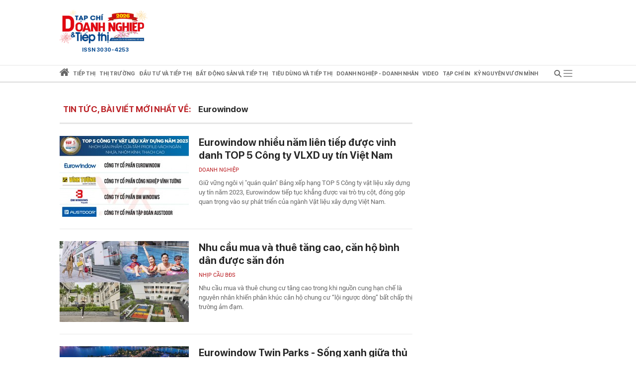

--- FILE ---
content_type: text/html; charset=utf-8
request_url: https://doanhnghieptiepthi.vn/eurowindow.html
body_size: 20547
content:
<!DOCTYPE html><html lang=vi><head><title>EUROWINDOW : Eurowindow nhi&#x1EC1;u n&#x103;m li&#xEA;n ti&#x1EBF;p &#x111;&#x1B0;&#x1EE3;c vinh danh TOP 5 C&#xF4;ng ty VLXD uy t&#xED;n Vi&#x1EC7;t Nam - DNTT online</title><meta name=google-site-verification content=CTrOXHJXJLnjBKlk4JMHap_Pa_3R075LSBMz_bJO9ow><meta charset=utf-8><meta http-equiv=content-language content=vi><meta name=viewport content="width=device-width, initial-scale=1.0"><meta name=description content="Eurowindow : Giữ vững ngôi vị &#34;quán quân&#34; Bảng xếp hạng TOP 5 Công ty vật liệu xây dựng uy tín năm 2023, Eurowindow tiếp tục khẳng được vai trò trụ cột, đóng góp quan trọng vào sự phát triển của ngành Vật liệu xây dựng Việt Nam."><meta name=keywords content="Eurowindow;xây dựng;vật liệu xây dựng;giá cả;nguyên vật liệu;nhà cung cấp;nhà thầu"><meta name=news_keywords content="Eurowindow;xây dựng;vật liệu xây dựng;giá cả;nguyên vật liệu;nhà cung cấp;nhà thầu"><meta property=og:title content="EUROWINDOW : Eurowindow nhiều năm liên tiếp được vinh danh TOP 5 Công ty VLXD uy tín Việt Nam - Doanh nghiệp và Tiếp thị"><meta property=og:description content="Eurowindow : Giữ vững ngôi vị &#34;quán quân&#34; Bảng xếp hạng TOP 5 Công ty vật liệu xây dựng uy tín năm 2023, Eurowindow tiếp tục khẳng được vai trò trụ cột, đóng góp quan trọng vào sự phát triển của ngành Vật liệu xây dựng Việt Nam."><meta property=og:site_name content="Doanh nghiệp và Tiếp thị"><meta property=og:type content=article><meta property=og:url content=https://doanhnghieptiepthi.vn/eurowindow.html><meta property=og:image content=https://static.mediacdn.vn/doanhnghieptiepthi/images/Logo_TC_DNTT10052022.jpg><meta property=og:image:type content=image/png><meta property=og:image:width content=600><meta property=og:image:height content=315><link rel=canonical href=https://doanhnghieptiepthi.vn/eurowindow.html><meta http-equiv=x-dns-prefetch-control content=on><link rel=dns-prefetch href="https://static.mediacdn.vn/"><link rel=dns-prefetch href="https://dntt.mediacdn.vn/"><link rel=dns-prefetch href="https://videothumbs.mediacdn.vn/"><link rel=dns-prefetch href="https://videothumbs-ext.mediacdn.vn/"><meta http-equiv=audience content=General><style>.layout__row{display:flex;justify-content:space-between}.layout__right-col{width:300px;background:#e9e9e9;margin-left:30px}.layout__left-col{width:710px}.layout__title-name{padding:7px;height:58px;display:flex;align-items:center;font-weight:600;font-size:17px;line-height:22px;color:#272727;border-bottom:3px solid #e6e6e6;margin-bottom:20px}.layout__title-name span{font-weight:600;font-size:17px;line-height:22px;text-transform:uppercase;color:#bb2025;margin-right:15px}@font-face{font-family:"Roboto";src:url("https://static.mediacdn.vn/danviet/web_font/Roboto-Regular.woff2") format("woff2"),url("https://static.mediacdn.vn/danviet/web_font/Roboto-Regular.woff") format("woff"),url("https://static.mediacdn.vn/danviet/web_font/Roboto-Regular.ttf") format("truetype"),url("https://static.mediacdn.vn/danviet/web_font/Roboto-Regular.eot?#iefix") format("embedded-opentype"),url("https://static.mediacdn.vn/danviet/web_font/Roboto-Regular.svg") format("svg");font-weight:normal;font-style:normal;font-display:swap}@font-face{font-family:"SF";font-style:normal;font-weight:400;src:url("https://static.mediacdn.vn/doanhnghieptiepthi/fonts/SFProDisplay-Regular.woff2") format("woff2"),url("https://static.mediacdn.vn/doanhnghieptiepthi/fonts/SFProDisplay-Regular.woff") format("woff"),url("https://static.mediacdn.vn/doanhnghieptiepthi/fonts/SFProDisplay-Regular.ttf") format("truetype"),url("https://static.mediacdn.vn/doanhnghieptiepthi/fonts/SFProDisplay-Regular.eot?") format("embedded-opentype");font-display:swap}@font-face{font-family:"SFD-Medium";font-style:normal;font-weight:500;src:url("https://static.mediacdn.vn/doanhnghieptiepthi/fonts/SFProDisplay-Semibold.woff2") format("woff2"),url("https://static.mediacdn.vn/doanhnghieptiepthi/fonts/SFProDisplay-Semibold.woff") format("woff"),url("https://static.mediacdn.vn/doanhnghieptiepthi/fonts/SFProDisplay-Semibold.ttf") format("truetype"),url("https://static.mediacdn.vn/doanhnghieptiepthi/fonts/SFProDisplay-Semibold.eot?") format("embedded-opentype");font-display:swap}@font-face{font-family:"SF";font-style:normal;font-weight:500;src:url("https://static.mediacdn.vn/doanhnghieptiepthi/fonts/SFProDisplay-Semibold.woff2") format("woff2"),url("https://static.mediacdn.vn/doanhnghieptiepthi/fonts/SFProDisplay-Semibold.woff") format("woff"),url("https://static.mediacdn.vn/doanhnghieptiepthi/fonts/SFProDisplay-Semibold.ttf") format("truetype"),url("https://static.mediacdn.vn/doanhnghieptiepthi/fonts/SFProDisplay-Semibold.eot?") format("embedded-opentype");font-display:swap}@font-face{font-family:"SF";font-style:normal;font-weight:600;src:url("https://static.mediacdn.vn/doanhnghieptiepthi/fonts/SFProDisplay-Bold.woff2") format("woff2"),url("https://static.mediacdn.vn/doanhnghieptiepthi/fonts/SFProDisplay-Bold.woff") format("woff"),url("https://static.mediacdn.vn/doanhnghieptiepthi/fonts/SFProDisplay-Bold.ttf") format("truetype"),url("https://static.mediacdn.vn/doanhnghieptiepthi/fonts/SFProDisplay-Bold.eot?") format("embedded-opentype");font-display:swap}@font-face{font-family:"SFD-Bold";font-style:normal;font-weight:500;src:url("https://static.mediacdn.vn/doanhnghieptiepthi/fonts/SFProDisplay-Bold.woff2") format("woff2"),url("https://static.mediacdn.vn/doanhnghieptiepthi/fonts/SFProDisplay-Bold.woff") format("woff"),url("https://static.mediacdn.vn/doanhnghieptiepthi/fonts/SFProDisplay-Bold.ttf") format("truetype"),url("https://static.mediacdn.vn/doanhnghieptiepthi/fonts/SFProDisplay-Bold.eot?") format("embedded-opentype");font-display:swap}@font-face{font-family:"SFD-Regular";font-style:normal;font-weight:400;src:url("https://static.mediacdn.vn/doanhnghieptiepthi/fonts/SFProDisplay-Regular.woff2") format("woff2"),url("https://static.mediacdn.vn/doanhnghieptiepthi/fonts/SFProDisplay-Regular.woff") format("woff"),url("https://static.mediacdn.vn/doanhnghieptiepthi/fonts/SFProDisplay-Regular.ttf") format("truetype"),url("https://static.mediacdn.vn/doanhnghieptiepthi/fonts/SFProDisplay-Regular.eot?") format("embedded-opentype");font-display:swap}.clearfix:after{visibility:hidden;display:block;font-size:0;content:"";clear:both;height:0}body{font-family:"SF",Helvetica,Arial,sans-serif;font-style:normal;font-weight:normal;font-size:15px;line-height:21px;color:#666;margin:0;padding:0;background:rgba(255,255,255,.95);min-width:1070px}.container{width:1070px;margin:0 auto;padding:0 15px}*,::after,::before{box-sizing:border-box;margin:0;padding:0;text-rendering:optimizeLegibility;-webkit-font-smoothing:antialiased;-moz-osx-font-smoothing:grayscale}*:focus{outline:0}input[type=text]{padding:1px 2px}ul{padding:0;margin:0;list-style:none}a{text-decoration:none;color:#000}a:hover{text-decoration:none;opacity:.9}p{margin-top:0}img{width:100%;max-width:100%}.d-none{display:none!important}.d-block{display:block!important}.d-flex{display:flex}a,abbr,acronym,address,applet,article,aside,audio,b,big,blockquote,body,canvas,caption,center,cite,code,dd,del,details,dfn,div,dl,dt,em,embed,fieldset,figcaption,figure,footer,form,h1,h2,h3,h4,h5,h6,header,hgroup,html,i,iframe,img,ins,kbd,label,legend,li,mark,menu,nav,object,ol,output,p,pre,q,ruby,s,samp,section,small,span,strike,strong,sub,summary,sup,table,tbody,td,tfoot,th,thead,time,tr,tt,u,ul,var,video{margin:0;padding:0;border:0}.btn-collapse .icon{-moz-transition:all .3s ease;-webkit-transition:all .3s ease;-o-transition:all .3s ease;transition:all .3s ease}.btn-collapse.open .icon{transform:rotate(90deg)}.ml-5{margin-left:5px}.mr-5{margin-right:5px}.m-0{margin:0}.mt-24{margin-top:24px}.mb-24{margin-bottom:24px}.mb-10{margin-bottom:10px}.w710{width:710px!important}.w810{width:810px!important}.img-circle{border-radius:50%;overflow:hidden;width:100%;height:100%;display:block}#loading-stream{max-width:100%;margin-bottom:25px;display:block}.fblw-timeline-item{background:#fff}.fblwtia-mask{background:#fff;position:absolute;-webkit-box-sizing:border-box;-moz-box-sizing:border-box;box-sizing:border-box;height:10px}.fblwtia-title-line{right:0;left:39%;top:0;height:20px;width:3%}.fblwtia-front-mask{height:10px;left:39%;width:3%}.fblwtia-title-mask-1{top:30px}.fblwtia-front-mask-2{top:70px;height:15px}.fblwtia-front-mask-3{top:105px}.fblwtia-front-mask-4{top:125px}.fblwtia-sepline-sapo{left:39%;right:0}.fblwtia-sepline-sapo-0{top:20px}.fblwtia-sepline-sapo-1{top:50px;height:20px}.fblwtia-sepline-sapo-2{top:85px;height:20px}.fblwtia-sepline-sapo-3{top:115px}.fblwtia-sepline-sapo-4{top:135px;height:50px}.fblwtia-sapo-line{right:0}.fblwtia-sapo-line-2{top:70px;left:55%;height:15px}.fblwtia-sapo-line-3{top:105px;left:95%}.fblwtia-sapo-line-4{top:125px;left:85%;height:10px}.fblwti-animated{animation-duration:1.5s;animation-fill-mode:forwards;animation-iteration-count:infinite;animation-name:placeHolderShimmer;animation-timing-function:linear;background:#f6f7f8;background:linear-gradient(to right,#eee 8%,#ddd 18%,#eee 33%);background-size:800px 200px;height:110px;position:relative}@-webkit-keyframes placeHolderShimmer{0%{background-position:-800px 0}100%{background-position:800px 0}}.fblwti-animated{height:172px}.fblwtia-sapo-line-0{top:0;left:98%;height:20px}.fblwtia-sapo-line-1{top:30px;left:85%;height:20px}.home__doted-bd{border-top:1px dashed #c4c4c4;border-bottom:1px dashed #c4c4c4;height:7px;overflow:hidden}.home__doted-bd:before{border-bottom:1px dashed #c4c4c4;display:block;width:100%;height:1px;content:"";margin-top:1px;margin-left:-2px}.home__doted-bd:after{border-bottom:1px dashed #c4c4c4;display:block;width:calc(100% - 2px);height:1px;content:"";margin-top:1px;margin-left:1px;margin-bottom:1px}.kbwcli-iframe{width:100%;min-height:394px;background:#000;position:relative;overflow:hidden}.video__sticky .VCSortableInPreviewMode[type=VideoStream]{max-height:400px}.VCSortableInPreviewMode[type=VideoStream] .AfPlayer,.VCSortableInPreviewMode[type=VideoStream] .BetaAfPlayer,.VCSortableInPreviewMode[type=VideoStream] .videoNewsPlayer{padding-top:56.26%!important;height:0!important}.content-search{margin-top:25px}.paging{width:100%;background:#ddd;float:right;padding:10px 0;text-align:right;margin-bottom:30px}div.paging a{padding:5px;color:#000;font-size:12px;text-decoration:none;font-weight:bold;font:500 13px SF}div.paging .active{color:#c30204;padding:0 4px;font-weight:bold!important}#back-to-top{background:url("https://static.mediacdn.vn/doanhnghieptiepthi/images/toTop.png") no-repeat scroll 0 0 transparent;right:30px;bottom:30px;display:block;background-size:44px!important;height:46px;opacity:.5;position:fixed;text-indent:-99999px;width:46px;cursor:pointer;z-index:9999;display:none}.loading__animation{animation-duration:1.5s;animation-fill-mode:forwards;animation-iteration-count:infinite;animation-name:placeHolderShimmer;animation-timing-function:linear;background:#f6f7f8;background:linear-gradient(to right,#eee 8%,#ddd 18%,#eee 33%);background-size:800px 200px;position:relative}.loading__video-image{display:block;height:138px;margin-bottom:12px;width:239px}.loading__title{height:12px;width:100%;margin-bottom:4px}.loading__sub-title{height:12px;width:50%;margin-bottom:15px}.loading__btitle{height:16px}.icon{display:inline-block}.icon.icon-lightning{width:10px;height:15px;fill:none;stroke:#fff}@charset "UTF-8";.box__sticky-big{width:482px;padding:0 15px;border-left:1px solid #e6e6e6;border-right:1px solid #e6e6e6;padding-bottom:15px}.box__category{font-family:Roboto;font-style:normal;font-weight:normal;font-size:11px;line-height:13px;text-transform:uppercase;color:#bb2025;display:block;margin-bottom:10px}.box__sticky-image{width:452px;height:283px;display:block;margin-bottom:12px}.box__sticky-image img{object-fit:cover;width:100%;height:100%}.box__sticky-title{font-weight:600;font-size:24px;line-height:30px;color:#272727;margin-bottom:12px;display:block}.box__des{font-family:Roboto;font-style:normal;font-weight:normal;font-size:13px;line-height:19px;color:#666;margin:0}.box__sub-title{font-weight:600;font-size:20px;line-height:26px;color:#272727;margin-bottom:12px;display:block}.box__sub-title span{display:inline-flex;vertical-align:middle}.box__sub-flex{display:flex}.box__sub-image{width:100px;height:100px;margin-left:12px}.box__sub-image img{object-fit:cover;width:100%;height:100%}.box__sub-content{width:calc(100% - 112px)}.box__sub-item{padding-bottom:20px;margin-bottom:20px;border-bottom:1px solid #e6e6e6}.box__sub-item:last-child{margin:0;padding:0;border:0}.box__title-group{width:100%;display:flex;justify-content:flex-start;align-items:center;border-bottom:1px dotted #ff000052;padding:12px 0;margin-bottom:24px}.box__title-group-name{margin:0;font-size:20px;line-height:24px;text-transform:uppercase;color:#bb2025;font-weight:bold;margin-right:6px}.box__title-group-name a{margin:0;font-size:20px;line-height:24px;text-transform:uppercase;color:#bb2025;font-weight:bold;white-space:nowrap}.box__tg-nav h1{display:inline-block}.box__tg-nav h1 a{color:#bb2025;font-weight:600}.box__tg-nav a{font-family:Roboto;font-style:normal;font-weight:normal;font-size:12px;line-height:14px;text-transform:uppercase;color:#666;padding:0 7px;border-right:1px solid #e6e6e6;white-space:nowrap}.box__tg-nav a.end{border:0;padding-right:0}.box__group-item-col{display:flex;flex-wrap:wrap;justify-content:space-between}.box__item-col{width:218px;margin-bottom:24px}.box__ic-image{width:100%;height:136px;display:block;margin-bottom:12px}.box__ic-image img{object-fit:cover;width:100%;height:100%}.box__ic-title{color:#272727;display:block;font:500 16px/22px SF}.box__ic-title span{display:inline-flex;vertical-align:middle}.box__group-item-row{margin-bottom:24px;margin-top:24px}.box__item-row{border-bottom:1px solid #e6e6e6;padding-bottom:24px;margin-bottom:24px;display:flex}.box__item-row:last-child{border:0;padding:0}.box__ir-image{width:260px;height:163px;margin-right:20px}.box__ir-image img{object-fit:cover;width:100%;height:100%}.box__ir-content{width:calc(100% - 280px)}.box__ir-title{font-weight:600;font-size:20px;line-height:26px;color:#272727;display:block;margin-bottom:10px}.box__ir-title span{display:inline-flex;vertical-align:middle}.box__viewmore{padding:8px 12px;background:#bb2025;border-radius:4px;font-size:14px;line-height:17px;color:#fff;margin:0 auto;display:flex;align-items:center;width:110px;justify-content:center}.box__viewmore-row{text-align:center;width:100%}.box__video-list{width:calc(100% - 520px);display:flex;flex-wrap:wrap;justify-content:space-between}.box__video-item{width:220px;margin-bottom:30px}.box__video-image{display:block;position:relative;height:138px;margin-bottom:12px}.box__video-image img{width:100%;height:100%;object-fit:cover}.box__video-image:before{position:absolute;left:0;top:0;width:100%;height:100%;background:rgba(0,0,0,.3);content:'';z-index:2}.box__icon-video{display:inline-block;position:absolute;top:45px;left:86px;z-index:3}.box__time-video{position:absolute;right:12px;bottom:10px;padding:3px 9px;background:#333;font-weight:500;font-size:13px;line-height:16px;color:#fff;z-index:3}.box__video-name{font-weight:500;font-size:15px;line-height:20px;color:#272727}.box__hotnews{padding-bottom:30px}.box__hn-flex{display:flex}.box__hn-big{width:467px;padding-right:15px;border-right:1px solid #e6e6e6}.box__hn-big .box__sticky-big{padding-left:0;border-left:0;width:100%;padding-bottom:15px;border:0}.box__hn-list{padding-left:15px}.box__hn-item{width:228px;border-bottom:1px solid #e6e6e6;padding:20px 0}.box__hn-item:first-child{padding-top:0}.box__hn-item:last-child{border:0}.box__hn-image{width:228px;height:143px;display:block;margin-bottom:12px}.box__hn-image img{width:100%;height:100%;object-fit:cover}.box__hn-title{font-weight:600;font-size:18px;line-height:23px;color:#272727}.box__hn-small-title{font-weight:500;font-size:16px;line-height:22px;color:#666}.box__group-col-news{border-bottom:3px solid #e6e6e6}.box__gir-title{font-weight:600;font-size:17px;line-height:22px;text-transform:uppercase;color:#666;margin:16px 0 14px}.box__gir-title span{display:inline-flex;vertical-align:middle}.box__list-item{display:flex;justify-content:space-between;flex-wrap:wrap}.box__video{width:239px;margin-bottom:30px}.box__video .box__icon-video{left:96px}.box__video.is-nowplaying{opacity:.8}.box__video.is-nowplaying .box__video-image:after{content:"Đang xem";bottom:9px;left:5px;position:absolute;padding:2px 6px 3px;background:#f31313;font-weight:500;font-size:13px;line-height:18px;color:#fff}.box__title-group-name-detail{font-weight:600;font-size:17px;line-height:22px;text-transform:uppercase;color:#bb2025}.box__pagecate{font-size:16px;line-height:24px;text-transform:uppercase;color:#bb2025;font-weight:bold;white-space:nowrap}.header__logo{width:184px}.header__main{z-index:500;position:relative;background-color:#fff}.header__flex{padding:20px 0;display:flex;align-items:center;justify-content:space-between}.header__hot-tag{display:none;align-items:center}.header__hot-tag .icon{display:inline-flex!important}.header__list-tag{margin-left:10px}.header__list-tag .icon{vertical-align:middle;display:inline-flex;margin-right:10px}.header__list-tag a{margin-right:15px;padding:7px 12px;background:#f6f6f6;border-radius:16px;font-size:14px;line-height:17px;color:#666}.header__list-tag a:before{content:"#";display:inline-block}.header__nav{border-top:1px solid #e6e6e6;border-bottom:3px solid #e6e6e6}.header__nav.sticky{position:fixed;top:0;width:100%;background:#fff;z-index:99}.header__nav-flex{display:flex;align-items:center;justify-content:space-between}.header__nav-menu ul{display:flex;align-items:center}.header__nav-menu ul li{padding:0 10px}.header__nav-menu ul li:first-child{padding-left:0}.header__nav-menu ul li.active .header__menu-lv{border-color:#bb2025;color:#333}.header__nav-menu ul li.active .header__menu-lv>a{color:#333}.header__nav-menu ul li.active .icon svg{fill:#bb2025}.header__nav-menu ul li.active .icon svg path{fill:#bb2025}.header__nav-menu ul li:hover .header__menu-lv{border-color:#bb2025;color:#333}.header__nav-menu ul li .header__menu-lv{padding:7px 0;display:flex;align-items:center;font-weight:600;font-size:14px;line-height:17px;text-transform:uppercase;color:#666;border-bottom:3px solid transparent;margin-bottom:-3px;height:35px;position:relative;cursor:pointer;white-space:nowrap}.header__nav-menu ul li .header__menu-lv h1 a{line-height:28px;font-size:14px}.header__nav-menu ul li .header__menu-lv a{font-weight:600;color:#666}.header__nav-menu ul li .header__menu-lv span{font-weight:600}.header__nav-menu ul li .header__menu-lv:hover .header__sub-menu{opacity:1;visibility:visible;top:calc(100% + 3px)}.header__sub-menu{position:absolute;left:0;min-width:150px;background:#f6f6f6;top:35px;padding:0 12px;z-index:9;transition-duration:200ms;transition-property:opacity,top,visible;transition-timing-function:cubic-bezier(.7,1,.7,1);opacity:0;visibility:hidden;top:calc(100% + 20px)}.header__sub-menu a{font-weight:500;font-size:12px;line-height:18px;color:#555;display:block;text-transform:initial;padding:6px 0;border-bottom:1px solid #e6e6e6}.header__bg-openmenu{visibility:hidden;opacity:0;transition:visibility 0s,opacity .5s linear;position:fixed;top:0;left:0;width:100%;height:100%;background-color:rgba(0,0,0,.25)}.header__nav-bar{display:flex;position:relative;align-items:center;justify-content:center;cursor:pointer}.header__nav-bar>span{width:34px;height:32px;align-items:center;justify-content:center}.header__nav-bar .icon-bar{display:flex;-webkit-transition:all .3s ease 0s;-khtml-transition:all .3s ease 0s;-moz-transition:all .3s ease 0s;-ms-transition:all .3s ease 0s;-o-transition:all .3s ease 0s;transition:all .3s ease 0s}.header__nav-bar .icon-close{display:none;-webkit-transition:all .3s ease 0s;-khtml-transition:all .3s ease 0s;-moz-transition:all .3s ease 0s;-ms-transition:all .3s ease 0s;-o-transition:all .3s ease 0s;transition:all .3s ease 0s}.header__nav-bar.active{background:#bb2025;justify-content:center}.header__nav-bar.active .icon-bar{display:none}.header__nav-bar.active .icon-close{display:flex}.header__nav-bar.active .header__mega-menu{max-height:500px}.header__mega-menu{position:absolute;top:32px;width:1040px;right:0;background:#fff;box-shadow:0 4px 12px rgba(0,0,0,.2);max-height:0;overflow:hidden;z-index:9;-webkit-transition:all .3s ease 0s;-khtml-transition:all .3s ease 0s;-moz-transition:all .3s ease 0s;-ms-transition:all .3s ease 0s;-o-transition:all .3s ease 0s;transition:all .3s ease 0s;z-index:99}.header__mage-padding{border-top:3px solid #bb2025;padding:20px}.header__list-category{display:flex;justify-content:space-between;padding-bottom:30px;border-bottom:1px solid #e6e6e6}.header__category{margin-right:30px}.header__category:last-child{margin-right:0}.header__category-name{font-weight:600;font-size:14px;line-height:17px;text-transform:uppercase;color:#bb2025;display:block;margin-bottom:6px}.header__category-folder a{font-weight:500;font-size:12px;line-height:18px;color:#555;display:block;margin-bottom:6px}.header__category-type{margin-top:16px;display:flex}.header__category-type a{margin-right:60px;display:flex;align-items:center;font-weight:500;font-size:14px;line-height:17px;text-transform:uppercase;color:#555}.header__nav-menu{flex-grow:1;display:flex;align-items:center;max-width:calc(100% - 40px)}.header__search{display:flex;align-items:center;margin-left:8px;margin-right:10px;position:relative;-webkit-transition:all .3s ease 0s;-khtml-transition:all .3s ease 0s;-moz-transition:all .3s ease 0s;-ms-transition:all .3s ease 0s;-o-transition:all .3s ease 0s;transition:all .3s ease 0s}.header__search:hover input{max-width:100%;width:100%;background:#f6f6f6}.header__search input{background:#f6f6f6;border-radius:25px;border:0;padding:6px 11px;padding-right:35px;max-width:0;background:0;-webkit-transition:all .3s ease 0s;-khtml-transition:all .3s ease 0s;-moz-transition:all .3s ease 0s;-ms-transition:all .3s ease 0s;-o-transition:all .3s ease 0s;transition:all .3s ease 0s;width:100%;outline:0}.header__search input:focus{max-width:100%;background:#f6f6f6}.header__search .btn-search{position:absolute;top:6px;right:10px;-webkit-transition:all .3s ease 0s;-khtml-transition:all .3s ease 0s;-moz-transition:all .3s ease 0s;-ms-transition:all .3s ease 0s;-o-transition:all .3s ease 0s;transition:all .3s ease 0s}.show-menu .header__bg-openmenu{visibility:visible;opacity:1}.vccorp-footer-logo{background-image:url(https://static.mediacdn.vn/common/images/vccorp-skt.png);background-size:contain;background-position:0;background-repeat:no-repeat;width:80px;height:39px;display:block}.footer__nav{height:40px;background:#e6e6e6;align-items:center;display:flex}.footer__menu ul{display:flex}.footer__menu ul a{margin-right:28px;font-weight:600;font-size:14px;line-height:17px;text-transform:uppercase;color:#666;display:flex}.footer__flex-content{display:flex;padding:30px 0 0 0}.footer__logo{width:155px;margin-right:20px}.footer__col{width:430px;padding:0 18px;border-right:1px dashed #e6e6e6}.footer__col:last-child{border:0}.footer__name{font-weight:600;font-size:13px;line-height:20px;text-transform:uppercase;color:#333}.footer__text{font-size:13px;line-height:24px;margin-bottom:0}.footer__text span{color:#333;font-weight:600}.footer__content{background:#f6f6f6}</style><style>@media (max-width:1200px){body{max-width:100%;min-width:inherit}.container{max-width:100%}.header__search:hover input{min-width:100px}.box__item-col{width:32%}.box__video-item{width:49%}.footer__menu ul a{white-space:nowrap}.footer__menu{overflow:auto}.header__nav-menu{overflow-x:auto;overflow-y:hidden}.header__mega-menu{max-width:94vw}.home__gci-item{max-width:48%}.layout__right-col{margin-left:15px}.layout__left-col{width:calc(100% - 315px)}.layout__left-col{width:calc(100% - 315px)}.box__hn-big{width:calc(100% - 220px)}.box__hn-list{padding-left:15px;width:220px}.box__hn-big .box__sticky-big{padding-right:0}.box__sticky-image,.box__hn-image,.box__hn-item{max-width:100%}.bottom-container .sizeL{max-width:100%}.newspaper-stream .timeline .item .box-img .img img{height:auto}.home__gc-nav a{padding:0 4px !important;white-space:nowrap}.home__video{padding:15px 15px 30px}.home__emagazine .col-right{padding-right:10px}.home__gci-has-image{width:calc(100% - 225px)}}@media (max-width:980px){#zone-kcyh9i82{max-width:100%;overflow:hidden}.video__sticky-flex{flex-wrap:wrap}.video__sticky-frame,.video__sticky-info{width:100% !important}.box__video{width:24%}.home__gc-flex{flex-wrap:wrap}.home__gci-has-image{width:calc(100% - 185px);margin-right:15px}.home__gci-list{width:25%}}@media (max-width:820px){.home__news-sticky{flex-wrap:wrap}.box__sticky-big{width:calc(100% - 243px);padding-right:0;border-right:none}.box__sticky-image{width:100%}.home__news-item-sub-sticky{width:100% !important;padding-left:0 !important;margin-top:30px}.layout__left-col{width:calc(100% - 315px)}.home__emagazine{flex-wrap:wrap}.home__emagazine{flex-wrap:wrap}.home__emagazine .col-right,.home__emagazine .col-left{width:100% !important}.box__video-item,.home__gci-list{width:100% !important}.home__gci-has-image{width:100% !important;margin:0 0 30px 0}.home__gci-item{width:48%}.layout__right-col{margin-left:15px}.box__ic-title{font-size:14px;line-height:20px}.box__video-list{max-height:470px;overflow:auto}.box__hn-flex{flex-wrap:wrap}.box__hn-big,.box__hn-list{width:100%;padding-left:0;border-right:none}.box__hn-list{margin-top:15px}.box__hn-item{width:100%;display:flex;gap:16px}.box__hn-item h3,.box__hn-title{flex:1}.box__ir-content{width:calc(100% - 240px)}.box__ir-image{width:220px}.home__gci-image{width:auto}.home__video-list .box__video-item:nth-child(3){margin-bottom:30px}}.header__nav-menu ul li .header__menu-lv{font-size:10.5px !important}.header__nav-menu{max-width:calc(100% - 34px)}.main-page{position:relative}</style><link href=https://static.mediacdn.vn/doanhnghieptiepthi/web_css/dntt.list.min.08052021v1.css rel=stylesheet><style>.header__nav-menu ul li .header__menu-lv{font-size:12px}.header__nav-menu ul li{padding:0 4px}</style><meta name=copyright content="Doanh nghiệp và Tiếp thị"><meta name=author content="Doanh nghiệp và Tiếp thị"><meta name=resource-type content=Document><meta name=distribution content=Global><meta name=revisit-after content="1 days"><meta name=csrf-token content=45q28JM6f5eTsk275eD8p4jKIP0zMrM9QWkpljOw><link rel="shortcut icon" href=https://static.mediacdn.vn/doanhnghieptiepthi/images/icon.png><meta name=GENERATOR content=https://doanhnghieptiepthi.vn><meta name=robots content="index, follow, archive"><input type=hidden name=hdCatUrl id=hdCatUrl value=eurowindow> <input type=hidden name=hdPageIndex id=hdPageIndex value=1><link rel=preload href=https://static.mediacdn.vn/danviet/web_font/Roboto-Regular.woff2 as=font type=font/woff2 crossorigin><link rel=preload href=https://static.mediacdn.vn/doanhnghieptiepthi/fonts/SFProDisplay-Bold.woff2 as=font type=font/woff2 crossorigin><link rel=preload href=https://static.mediacdn.vn/doanhnghieptiepthi/fonts/SFProDisplay-Regular.woff2 as=font type=font/woff2 crossorigin><link rel=preload href=https://static.mediacdn.vn/doanhnghieptiepthi/fonts/SFProDisplay-Semibold.woff2 as=font type=font/woff2 crossorigin><script>function getMeta(t){let e=document.getElementsByTagName("meta");for(let n=0;n<e.length;n++)if(e[n].getAttribute("name")===t)return e[n].getAttribute("content");return""}
function loadJsAsync(jsLink,callback,callbackEr,id){var scriptEl=document.createElement("script");scriptEl.type="text/javascript";scriptEl.async=true;if(typeof callback=="function"){scriptEl.onreadystatechange=scriptEl.onload=function(){callback();};}
scriptEl.src=jsLink;if(typeof callbackEr!="undefined"){scriptEl.setAttribute('onerror',callbackEr);}
if(id){scriptEl.setAttribute('id',id);}
if(scriptEl){var _scripts=document.getElementsByTagName("script");var checkappend=false;for(var i=0;i<_scripts.length;i++){if(_scripts[i].src==jsLink)
checkappend=true}
if(!checkappend){var head=document.getElementsByTagName('head')[0];head.appendChild(scriptEl);}}}
var hdUserAgent=getMeta("uc:useragent");var isNotAllow3rd=hdUserAgent.includes("not-allow-ads");</script><script>if(!isNotAllow3rd){loadJsAsync('https://media1.admicro.vn/core/adm_tracking.js')}</script><script>if(!isNotAllow3rd){(function(w,c,d){w['_admwbqAnalyticsObject']=c;w[d]=w[d]||[];w[c]=w[c]||function(){(w[d]=w[d]||[]).push(arguments);};w[c].t=1*new Date();var a=document.createElement("script");a.type="text/javascript";a.async=!0;a.src="//static.trunkpkg.com/core/wbqevent.js";var b=document.getElementsByTagName("script")[0];b.parentNode.insertBefore(a,b);})(window,'_admwbq','_admwbq_q');}</script><script>var _ADM_Channel='%2ftag%2feurowindow%2f';</script><script>var pageSettings={DomainAPI:"",Domain:"https://doanhnghieptiepthi.vn",sharefbApiDomain:"https://sharefb.cnnd.vn",videoplayer:"https://vcplayer.mediacdn.vn",VideoToken:"[base64]",ajaxDomain:"https://utils3.cnnd.vn"}</script><script>var arfAsync=arfAsync||[];</script><script>if(!isNotAllow3rd){loadJsAsync('https://media1.admicro.vn/cms/Arf.min.js','','window.arferrorload=true','arf-core-js')}</script><script>if(!isNotAllow3rd){(function(a,b,d,c,e){a[c]=a[c]||[];a[c].push({"atm.start":(new Date).getTime(),event:"atm.js"});a=b.getElementsByTagName(d)[0];b=b.createElement(d);b.async=!0;b.src="//deqik.com/tag/corejs/"+e+".js";a.parentNode.insertBefore(b,a)})(window,document,"script","atmDataLayer","ATM3YOI6FILHI");}</script><script>window.dataLayer=window.dataLayer||[];function gtag(){dataLayer.push(arguments);}
if(!isNotAllow3rd){loadJsAsync('https://www.googletagmanager.com/gtag/js?id=G-9T9PZJTBH4');gtag('js',new Date());gtag('config','G-9T9PZJTBH4');}</script><script>if(!isNotAllow3rd){loadJsAsync('https://media1.admicro.vn/cms/Arf.min.js','','window.arferrorload=true','arf-core-js')
loadJsAsync('https://static.amcdn.vn/tka/cdn.js')}</script><script>var arfAsync=arfAsync||[];</script><body><input hidden id=checkHome> <input hidden value=#headermenu_ id=active_url><div class=header__main><div class=header__top><div class=container><div class=header__flex><div class=header__logo><a href="/" title="Tạp chí Doanh nghiệp và Tiếp thị" style=display:flex> <img loading=lazy src=https://static.mediacdn.vn/zoom/368_140/doanhnghieptiepthi/images/dntt_logotet2026.png alt="Tạp chí Doanh nghiệp và Tiếp thị" width=184 height=70> </a> <span class=title-issn> ISSN 3030-4253 </span></div><div class=cnnd-box><zone id=kw38v2oz></zone><script>if(!isNotAllow3rd){arfAsync.push("kw38v2oz");}</script></div></div></div></div><div class=header__nav><div class=container><div class=header__nav-flex><div class=header__nav-menu><ul><li><a href="/" title="trang chủ"><div class=header__menu-lv><span class=icon> <svg width=19 height=15 viewBox="0 0 19 15" fill=none xmlns=http://www.w3.org/2000/svg><path d="M16.2881 8.63991V14.2518C16.2881 14.4544 16.2135 14.6298 16.0642 14.7779C15.915 14.926 15.7382 15 15.5339 15H11.0085V10.5105H7.99152V15H3.46609C3.26182 15 3.08504 14.926 2.93577 14.7779C2.78649 14.6298 2.71185 14.4544 2.71185 14.2518V8.63991C2.71185 8.63211 2.71382 8.62042 2.71775 8.60483C2.72167 8.58924 2.72364 8.57755 2.72364 8.56976L9.5 3.02806L16.2764 8.56976C16.2842 8.58535 16.2881 8.60873 16.2881 8.63991ZM18.9162 7.8332L18.1855 8.69836C18.1227 8.76851 18.0402 8.81138 17.938 8.82697H17.9027C17.8006 8.82697 17.7181 8.79969 17.6552 8.74513L9.5 1.99922L1.3448 8.74513C1.25052 8.80748 1.15624 8.83476 1.06196 8.82697C0.959821 8.81138 0.877326 8.76851 0.814473 8.69836L0.0838043 7.8332C0.0209511 7.75526 -0.00654721 7.66368 0.00130944 7.55846C0.00916609 7.45323 0.0523777 7.36945 0.130944 7.30709L8.60434 0.303975C8.85575 0.101325 9.15431 0 9.5 0C9.84569 0 10.1442 0.101325 10.3957 0.303975L13.2712 2.68901V0.409197C13.2712 0.300078 13.3065 0.210444 13.3773 0.140296C13.448 0.0701481 13.5383 0.035074 13.6483 0.035074H15.911C16.021 0.035074 16.1114 0.0701481 16.1821 0.140296C16.2528 0.210444 16.2881 0.300078 16.2881 0.409197V5.17927L18.8691 7.30709C18.9476 7.36945 18.9908 7.45323 18.9987 7.55846C19.0065 7.66368 18.979 7.75526 18.9162 7.8332Z" fill=#666666></path></svg> </span></div></a><li id=headermenu_tiep-thi><div class=header__menu-lv><a href=/tiep-thi.htm title="Tiếp thị">Tiếp thị</a><div class=header__sub-menu><a href=/tiep-thi/tiep-thi-so.htm title="Tiếp thị số"> Ti&#x1EBF;p th&#x1ECB; s&#x1ED1; </a> <a href=/tiep-thi/dien-dan.htm title="Diễn đàn"> Di&#x1EC5;n &#x111;&#xE0;n </a> <a href=/tiep-thi/dia-phuong.htm title="Địa phương "> &#x110;&#x1ECB;a ph&#x1B0;&#x1A1;ng </a> <a href=/tiep-thi/quoc-te.htm title="Quốc tế"> Qu&#x1ED1;c t&#x1EBF; </a></div></div><li id=headermenu_thi-truong><div class=header__menu-lv><a href=/thi-truong.htm title="Thị trường"> <span>Thị trường</span> </a><div class=header__sub-menu><a href=/thi-truong/nhip-dap-thi-truong.htm title="Nhịp đập thị trường"> Nh&#x1ECB;p &#x111;&#x1EAD;p th&#x1ECB; tr&#x1B0;&#x1EDD;ng </a> <a href=/thi-truong/thi-truong-tieu-dung.htm title="Thị trường tiêu dùng"> Th&#x1ECB; tr&#x1B0;&#x1EDD;ng ti&#xEA;u d&#xF9;ng </a> <a href=/thi-truong/xuat-nhap-khau.htm title="Xuất nhập khẩu"> Xu&#x1EA5;t nh&#x1EAD;p kh&#x1EA9;u </a></div></div><li id=headermenu_dau-tu-va-tiep-thi><div class=header__menu-lv><a href=/dau-tu-va-tiep-thi.htm title="Đầu tư và Tiếp thị"> <span>Đầu tư và Tiếp thị</span> </a><div class=header__sub-menu><a href=/dau-tu-va-tiep-thi/kinh-doanh.htm title="Kinh doanh"> Kinh doanh </a> <a href=/dau-tu-va-tiep-thi/tai-chinh-dau-tu.htm title="Tài chính - Đầu tư"> T&#xE0;i ch&#xED;nh - &#x110;&#x1EA7;u t&#x1B0; </a> <a href=/dau-tu-va-tiep-thi/ngan-hang.htm title="Ngân hàng"> Ng&#xE2;n h&#xE0;ng </a> <a href=/dau-tu-va-tiep-thi/chung-khoan.htm title="Chứng khoán"> Ch&#x1EE9;ng kho&#xE1;n </a> <a href=/dau-tu-va-tiep-thi/chinh-sach.htm title="Chính sách"> Ch&#xED;nh s&#xE1;ch </a></div></div><li id=headermenu_bat-dong-san-va-tiep-thi><div class=header__menu-lv><a href=/bat-dong-san-va-tiep-thi.htm title="Bất động sản và Tiếp thị"> <span>Bất động sản và Tiếp thị</span> </a><div class=header__sub-menu><a href=/bat-dong-san-va-tiep-thi/nhip-cau-bds.htm title="Nhịp cầu BĐS"> Nh&#x1ECB;p c&#x1EA7;u B&#x110;S </a> <a href=/bat-dong-san-va-tiep-thi/du-an.htm title="Dự án"> D&#x1EF1; &#xE1;n </a> <a href=/bat-dong-san-va-tiep-thi/tu-van.htm title="Tư vấn"> T&#x1B0; v&#x1EA5;n </a></div></div><li id=headermenu_tieu-dung-va-tiep-thi><div class=header__menu-lv><a href=/tieu-dung-va-tiep-thi.htm title="Tiêu dùng và Tiếp thị"> <span>Tiêu dùng và Tiếp thị</span> </a><div class=header__sub-menu><a href=/tieu-dung-va-tiep-thi/san-pham-dich-vu.htm title="Sản phẩm - Dịch vụ"> S&#x1EA3;n ph&#x1EA9;m - D&#x1ECB;ch v&#x1EE5; </a> <a href=/tieu-dung-va-tiep-thi/bao-ve-nguoi-tieu-dung.htm title="Bảo vệ người tiêu dùng "> B&#x1EA3;o v&#x1EC7; ng&#x1B0;&#x1EDD;i ti&#xEA;u d&#xF9;ng </a> <a href=/tieu-dung-va-tiep-thi/tu-van-tieu-dung.htm title="Tư vấn Tiêu dùng"> T&#x1B0; v&#x1EA5;n Ti&#xEA;u d&#xF9;ng </a></div></div><li id=headermenu_doanh-nghiep-doanh-nhan><div class=header__menu-lv><a href=/doanh-nghiep-doanh-nhan.htm title="Doanh nghiệp - Doanh nhân "> <span>Doanh nghiệp - Doanh nhân </span> </a><div class=header__sub-menu><a href=/doanh-nghiep-doanh-nhan/doanh-nghiep.htm title="Doanh nghiệp"> Doanh nghi&#x1EC7;p </a> <a href=/doanh-nghiep-doanh-nhan/doanh-nhan.htm title="Doanh nhân"> Doanh nh&#xE2;n </a> <a href=/doanh-nghiep-doanh-nhan/khoi-nghiep.htm title="Khởi nghiệp"> Kh&#x1EDF;i nghi&#x1EC7;p </a></div></div><li><div class=header__menu-lv><a href=/video.htm title=video>video</a><div class=header__sub-menu><a href=/video/cafe-cung-doanh-nhan.htm title="Cafe cùng doanh nhân"> Cafe c&#xF9;ng doanh nh&#xE2;n </a> <a href=/video/que-huong-trong-toi.htm title="Quê hương trong tôi"> Qu&#xEA; h&#x1B0;&#x1A1;ng trong t&#xF4;i </a> <a href=/video/ban-tin-thuong-hieu-viet.htm title="Bản tin thương hiệu Việt"> B&#x1EA3;n tin th&#x1B0;&#x1A1;ng hi&#x1EC7;u Vi&#x1EC7;t </a></div></div><li id=headermenu_tap-chi-in><div class=header__menu-lv><a href=/tap-chi-in.htm title="Tạp chí in">Tạp chí in</a></div><li><div class=header__menu-lv><a href=/ky-nguyen-vuon-minh.htm title="Kỷ nguyên vươn mình">Kỷ nguyên vươn mình</a></div></ul><div class=header__search><input placeholder="Tìm kiếm..." type=text name=keyword id=headerSearch> <a href=javascript: class=btn-search id=headerSearchSubmit data-target=#headerSearch title="Tìm kiếm"> <svg width=16 height=15 viewBox="0 0 16 15" fill=none xmlns=http://www.w3.org/2000/svg><path d="M15.3628 13.7019L10.8888 9.22716C11.6098 8.23635 11.9976 7.04222 11.9964 5.81683C11.9964 2.6095 9.38695 0 6.17962 0C2.97229 0 0.362793 2.6095 0.362793 5.81683C0.362793 9.02416 2.97229 11.6337 6.17962 11.6337C7.40501 11.6348 8.59914 11.247 9.58996 10.526L14.0647 15L15.3628 13.7019ZM6.17962 9.79651C5.39241 9.79659 4.62286 9.56321 3.96829 9.12591C3.31372 8.6886 2.80353 8.06701 2.50224 7.33973C2.20096 6.61246 2.12211 5.81217 2.27567 5.04009C2.42923 4.268 2.8083 3.55879 3.36494 3.00215C3.92158 2.44551 4.63079 2.06644 5.40288 1.91288C6.17497 1.75932 6.97525 1.83817 7.70252 2.13945C8.4298 2.44074 9.05139 2.95092 9.4887 3.6055C9.92601 4.26007 10.1594 5.02962 10.1593 5.81683C10.1581 6.87192 9.73838 7.88345 8.99231 8.62952C8.24625 9.37559 7.23472 9.79527 6.17962 9.79651Z" fill=#666666></path></svg> </a></div></div><div class=header__nav-bar><span class=icon-bar> <svg width=18 height=14 viewBox="0 0 18 14" fill=none xmlns=http://www.w3.org/2000/svg><path d="M1 13H17M1 1H17H1ZM1 7H17H1Z" stroke=#999999 stroke-width=2 stroke-linecap=round stroke-linejoin=round></path></svg> </span> <span class=icon-close> <svg width=17 height=17 viewBox="0 0 17 17" fill=none xmlns=http://www.w3.org/2000/svg><path fill-rule=evenodd clip-rule=evenodd d="M0.807107 15.335C0.361354 14.8893 0.361354 14.1666 0.807107 13.7208L13.7208 0.807111C14.1666 0.361358 14.8893 0.361357 15.335 0.80711C15.7808 1.25286 15.7808 1.97557 15.335 2.42132L2.42132 15.335C1.97557 15.7808 1.25286 15.7808 0.807107 15.335Z" fill=white></path><path fill-rule=evenodd clip-rule=evenodd d="M0.807029 0.807137C1.25278 0.361384 1.97549 0.361384 2.42124 0.807137L15.3349 13.7208C15.7807 14.1666 15.7807 14.8893 15.3349 15.3351C14.8892 15.7808 14.1665 15.7808 13.7207 15.3351L0.807029 2.42135C0.361276 1.9756 0.361276 1.25289 0.807029 0.807137Z" fill=white></path></svg> </span><div class=header__mega-menu><div class=header__mage-padding><div class=header__list-category><div class=header__category><a href=/tiep-thi.htm title="Tiếp thị" class=header__category-name> Tiếp thị </a><div class=header__category-folder><a href=/tiep-thi/tiep-thi-so.htm title="Tiếp thị số"> Ti&#x1EBF;p th&#x1ECB; s&#x1ED1; </a> <a href=/tiep-thi/dien-dan.htm title="Diễn đàn"> Di&#x1EC5;n &#x111;&#xE0;n </a> <a href=/tiep-thi/dia-phuong.htm title="Địa phương "> &#x110;&#x1ECB;a ph&#x1B0;&#x1A1;ng </a> <a href=/tiep-thi/quoc-te.htm title="Quốc tế"> Qu&#x1ED1;c t&#x1EBF; </a></div></div><div class=header__category><a href=/thi-truong.htm title="Thị trường" class=header__category-name> Thị trường </a><div class=header__category-folder><a href=/thi-truong/nhip-dap-thi-truong.htm title="Nhịp đập thị trường"> Nh&#x1ECB;p &#x111;&#x1EAD;p th&#x1ECB; tr&#x1B0;&#x1EDD;ng </a> <a href=/thi-truong/thi-truong-tieu-dung.htm title="Thị trường tiêu dùng"> Th&#x1ECB; tr&#x1B0;&#x1EDD;ng ti&#xEA;u d&#xF9;ng </a> <a href=/thi-truong/xuat-nhap-khau.htm title="Xuất nhập khẩu"> Xu&#x1EA5;t nh&#x1EAD;p kh&#x1EA9;u </a></div></div><div class=header__category><a href=/dau-tu-va-tiep-thi.htm title="Đầu tư và Tiếp thị" class=header__category-name> Đầu tư và Tiếp thị </a><div class=header__category-folder><a href=/dau-tu-va-tiep-thi/kinh-doanh.htm title="Kinh doanh"> Kinh doanh </a> <a href=/dau-tu-va-tiep-thi/tai-chinh-dau-tu.htm title="Tài chính - Đầu tư"> T&#xE0;i ch&#xED;nh - &#x110;&#x1EA7;u t&#x1B0; </a> <a href=/dau-tu-va-tiep-thi/ngan-hang.htm title="Ngân hàng"> Ng&#xE2;n h&#xE0;ng </a> <a href=/dau-tu-va-tiep-thi/chung-khoan.htm title="Chứng khoán"> Ch&#x1EE9;ng kho&#xE1;n </a> <a href=/dau-tu-va-tiep-thi/chinh-sach.htm title="Chính sách"> Ch&#xED;nh s&#xE1;ch </a></div></div><div class=header__category><a href=/bat-dong-san-va-tiep-thi.htm title="Bất động sản và Tiếp thị" class=header__category-name> Bất động sản và Tiếp thị </a><div class=header__category-folder><a href=/bat-dong-san-va-tiep-thi/nhip-cau-bds.htm title="Nhịp cầu BĐS"> Nh&#x1ECB;p c&#x1EA7;u B&#x110;S </a> <a href=/bat-dong-san-va-tiep-thi/du-an.htm title="Dự án"> D&#x1EF1; &#xE1;n </a> <a href=/bat-dong-san-va-tiep-thi/tu-van.htm title="Tư vấn"> T&#x1B0; v&#x1EA5;n </a></div></div><div class=header__category><a href=/tieu-dung-va-tiep-thi.htm title="Tiêu dùng và Tiếp thị" class=header__category-name> Tiêu dùng và Tiếp thị </a><div class=header__category-folder><a href=/tieu-dung-va-tiep-thi/san-pham-dich-vu.htm title="Sản phẩm - Dịch vụ"> S&#x1EA3;n ph&#x1EA9;m - D&#x1ECB;ch v&#x1EE5; </a> <a href=/tieu-dung-va-tiep-thi/bao-ve-nguoi-tieu-dung.htm title="Bảo vệ người tiêu dùng "> B&#x1EA3;o v&#x1EC7; ng&#x1B0;&#x1EDD;i ti&#xEA;u d&#xF9;ng </a> <a href=/tieu-dung-va-tiep-thi/tu-van-tieu-dung.htm title="Tư vấn Tiêu dùng"> T&#x1B0; v&#x1EA5;n Ti&#xEA;u d&#xF9;ng </a></div></div><div class=header__category><a href=/doanh-nghiep-doanh-nhan.htm title="Doanh nghiệp - Doanh nhân " class=header__category-name> Doanh nghiệp - Doanh nhân </a><div class=header__category-folder><a href=/doanh-nghiep-doanh-nhan/doanh-nghiep.htm title="Doanh nghiệp"> Doanh nghi&#x1EC7;p </a> <a href=/doanh-nghiep-doanh-nhan/doanh-nhan.htm title="Doanh nhân"> Doanh nh&#xE2;n </a> <a href=/doanh-nghiep-doanh-nhan/khoi-nghiep.htm title="Khởi nghiệp"> Kh&#x1EDF;i nghi&#x1EC7;p </a></div></div></div><div class=header__category-type><a href=/video.htm title=Video> <span class="mr-5 d-flex"> <svg width=16 height=16 viewBox="0 0 16 16" fill=none xmlns=http://www.w3.org/2000/svg><path d="M8 0C3.584 0 0 3.584 0 8C0 12.416 3.584 16 8 16C12.416 16 16 12.416 16 8C16 3.584 12.416 0 8 0ZM6.4 11.6V4.4L11.2 8L6.4 11.6Z" fill=#BB2025></path></svg> </span> <span>Video</span> </a> <a href=/anh.htm title=Ảnh> <span class="mr-5 d-flex"> <svg width=16 height=16 viewBox="0 0 16 16" fill=none xmlns=http://www.w3.org/2000/svg><path d="M1.77778 16H14.2222C14.6937 16 15.1459 15.8127 15.4793 15.4793C15.8127 15.1459 16 14.6937 16 14.2222V1.77778C16 1.30628 15.8127 0.854097 15.4793 0.520699C15.1459 0.187301 14.6937 0 14.2222 0H1.77778C1.30628 0 0.854097 0.187301 0.520699 0.520699C0.187301 0.854097 0 1.30628 0 1.77778V14.2222C0 14.6937 0.187301 15.1459 0.520699 15.4793C0.854097 15.8127 1.30628 16 1.77778 16ZM4.44444 9.77778L6.54489 11.8782L9.77778 7.11111L14.2222 13.3333H1.77778L4.44444 9.77778Z" fill=#BB2025></path><circle cx=5.5 cy=4.5 r=1.5 fill=white></circle></svg> </span> <span>ẢNh</span> </a> <a href=/infographic.htm title=Infographic> <span class="mr-5 d-flex"> <svg width=16 height=16 viewBox="0 0 16 16" fill=none xmlns=http://www.w3.org/2000/svg><rect width=16 height=16 rx=2 fill=#BB2025></rect><path d="M6.82812 2.92188H9.17187C9.36603 2.92188 9.52344 3.07928 9.52344 3.27344V8.4297V12.6485C9.52344 12.8426 9.36603 13 9.17187 13H6.82812C6.63396 13 6.47656 12.8426 6.47656 12.6485C6.47656 12.2826 6.47656 4.65597 6.47656 3.27344C6.47656 3.07928 6.63396 2.92188 6.82812 2.92188ZM7.17968 8.07813H8.82031V3.625H7.17968V8.07813Z" fill=white></path><path d="M11.3047 7.1407H13.6484C13.8426 7.1407 14 7.29811 14 7.49226C14 7.78866 14 12.4646 14 12.6485C14 12.8427 13.8426 13.0001 13.6484 13.0001H11.3047C11.1105 13.0001 10.9531 12.8427 10.9531 12.6485C10.9531 12.4642 10.9531 7.79123 10.9531 7.49226C10.9531 7.29811 11.1105 7.1407 11.3047 7.1407ZM11.6562 10.422H13.2969V7.84383H11.6562V10.422Z" fill=white></path><path d="M2.35156 7.1407H4.69531C4.88947 7.1407 5.04688 7.29811 5.04688 7.49226C5.04688 7.78866 5.04688 12.4646 5.04688 12.6485C5.04688 12.8427 4.88947 13.0001 4.69531 13.0001H2.35156C2.1574 13.0001 2 12.8427 2 12.6485C2 12.4642 2 7.79123 2 7.49226C2 7.29811 2.1574 7.1407 2.35156 7.1407ZM2.70312 10.422H4.34375V7.84383H2.70312V10.422Z" fill=white></path></svg> </span> <span>Infographic</span> </a> <a href=/emagazine.htm title=eMagazine> <span class="mr-5 d-flex"> <svg width=18 height=18 viewBox="0 0 18 18" fill=none xmlns=http://www.w3.org/2000/svg><circle cx=9 cy=9 r=9 fill=#BB2025></circle><rect x=4.5 y=4.5 width=10.125 height=2.25 fill=white></rect><rect x=4.5 y=7.875 width=3.375 height=3.375 fill=white></rect><rect x=9 y=7.875 width=5.625 height=1.125 fill=white></rect><rect x=9 y=10.125 width=5.625 height=1.125 fill=white></rect><rect x=4.5 y=12.375 width=10.125 height=1.125 fill=white></rect></svg> </span> <span>eMagazine</span> </a> <a href=/tap-chi-in.htm title="Tạp chí in"> <span class="mr-5 d-flex"> <svg width=18 height=18 viewBox="0 0 18 18" fill=none xmlns=http://www.w3.org/2000/svg><circle cx=9 cy=9 r=9 fill=#BB2025 /><path d="M13.6428 6.50001H11.8571V4.35715C11.8571 4.1599 11.6972 4 11.5 4H4.35715C4.1599 4 4 4.1599 4 4.35715V12.5714C4 13.3604 4.63959 14 5.42858 14H12.5714C13.3604 14 14 13.3604 14 12.5714V6.85713C14 6.6599 13.8401 6.50001 13.6428 6.50001ZM6.85713 5.78571H8.99999C9.19724 5.78571 9.35714 5.9456 9.35714 6.14286C9.35714 6.34011 9.19724 6.50001 8.99999 6.50001H6.85713C6.65988 6.50001 6.49998 6.34011 6.49998 6.14286C6.49998 5.9456 6.6599 5.78571 6.85713 5.78571ZM10.0714 12.5714H5.78571C5.58845 12.5714 5.42856 12.4115 5.42856 12.2143C5.42856 12.017 5.58845 11.8571 5.78571 11.8571H10.0714C10.2687 11.8571 10.4286 12.017 10.4286 12.2143C10.4286 12.4115 10.2687 12.5714 10.0714 12.5714ZM10.0714 11.1428H5.78571C5.58845 11.1428 5.42856 10.9829 5.42856 10.7857C5.42856 10.5884 5.58845 10.4285 5.78571 10.4285H10.0714C10.2687 10.4285 10.4286 10.5884 10.4286 10.7857C10.4286 10.9829 10.2687 11.1428 10.0714 11.1428ZM10.0714 9.71429H5.78571C5.58845 9.71429 5.42856 9.55439 5.42856 9.35714C5.42856 9.15989 5.58845 8.99999 5.78571 8.99999H10.0714C10.2687 8.99999 10.4286 9.15989 10.4286 9.35714C10.4286 9.55439 10.2687 9.71429 10.0714 9.71429ZM10.0714 8.28571H5.78571C5.58845 8.28571 5.42856 8.12581 5.42856 7.92856C5.42856 7.73131 5.58845 7.57141 5.78571 7.57141H10.0714C10.2687 7.57141 10.4286 7.73131 10.4286 7.92856C10.4286 8.12581 10.2687 8.28571 10.0714 8.28571ZM13.2857 12.5714C13.2857 12.9659 12.9659 13.2857 12.5714 13.2857C12.1769 13.2857 11.8571 12.9659 11.8571 12.5714V7.21428H13.2857V12.5714H13.2857Z" fill=white /></svg> </span> <span>Tạp chí in</span> </a></div></div></div></div></div></div></div></div><div class=header__bg-openmenu></div><style>.quoc-tang{-webkit-filter:grayscale(100%);-moz-filter:grayscale(100%);filter:grayscale(100%)}</style><script>function setThemeQuocTang(){let currentTime=new Date();let startTime=new Date('2025/05/24 00:00');let endTime=new Date('2025/05/26 00:00');if(window.location.hostname==="doanhnghieptiepthi.vn"){if(startTime<=currentTime&&currentTime<=endTime){document.body.classList.add("quoc-tang");}}else{if(currentTime<=endTime){document.body.classList.add("quoc-tang");}}}
setThemeQuocTang();</script><div class=main-page><div class=container><div class="content-search w1040"><div class="qleft w710 fl"><div class="cf_BoxContent titlesearch"><h1 class=layout__title-name><span>Tin tức, bài viết mới nhất về:</span> Eurowindow</h1><input id=hdKeyWord type=hidden name=hdKeyWord value=eurowindow></div><div class=clearfix></div><div class=lstnews><div class="box__group-item-row mt-24" id=loadListData><div class=box__item-row data-id=161230413102344445><a href=/eurowindow-nhieu-nam-lien-tiep-duoc-vinh-danh-top-5-cong-ty-vlxd-uy-tin-viet-nam-161230413102344445.htm title="Eurowindow nhiều năm liên tiếp được vinh danh TOP 5 Công ty VLXD uy tín Việt Nam" class=box__ir-image> <img src=https://static.mediacdn.vn/doanhnghieptiepthi/images/1pxtrans.png class=lazyload data-src=https://dntt.mediacdn.vn/zoom/260_163/197608888129458176/2023/4/13/z4260389838485-a4c9e6b0c7df7133c4661b9a439c564d-16813542517772113259378-2-0-642-1024-crop-16813543213421816701884.jpg alt="Eurowindow nhiều năm liên tiếp được vinh danh TOP 5 Công ty VLXD uy tín Việt Nam"> </a><div class=box__ir-content><h3><a href=/eurowindow-nhieu-nam-lien-tiep-duoc-vinh-danh-top-5-cong-ty-vlxd-uy-tin-viet-nam-161230413102344445.htm data-type=0 data-newstype=0 class=box__ir-title title="Eurowindow nhiều năm liên tiếp được vinh danh TOP 5 Công ty VLXD uy tín Việt Nam">Eurowindow nhi&#x1EC1;u n&#x103;m li&#xEA;n ti&#x1EBF;p &#x111;&#x1B0;&#x1EE3;c vinh danh TOP 5 C&#xF4;ng ty VLXD uy t&#xED;n Vi&#x1EC7;t Nam</a></h3><a href=/doanh-nghiep-doanh-nhan/doanh-nghiep.htm title="Doanh nghiệp" class=box__category> Doanh nghi&#x1EC7;p </a><p class=box__des>Gi&#x1EEF; v&#x1EEF;ng ng&#xF4;i v&#x1ECB; &quot;qu&#xE1;n qu&#xE2;n&quot; B&#x1EA3;ng x&#x1EBF;p h&#x1EA1;ng TOP 5 C&#xF4;ng ty v&#x1EAD;t li&#x1EC7;u x&#xE2;y d&#x1EF1;ng uy t&#xED;n n&#x103;m 2023, Eurowindow ti&#x1EBF;p t&#x1EE5;c kh&#x1EB3;ng &#x111;&#x1B0;&#x1EE3;c vai tr&#xF2; tr&#x1EE5; c&#x1ED9;t, &#x111;&#xF3;ng g&#xF3;p quan tr&#x1ECD;ng v&#xE0;o s&#x1EF1; ph&#xE1;t tri&#x1EC3;n c&#x1EE7;a ng&#xE0;nh V&#x1EAD;t li&#x1EC7;u x&#xE2;y d&#x1EF1;ng Vi&#x1EC7;t Nam.</div></div><div class=box__item-row data-id=16123022409205621><a href=/nhu-cau-mua-va-thue-tang-cao-can-ho-binh-dan-duoc-san-don-16123022409205621.htm title="Nhu cầu mua và thuê tăng cao, căn hộ bình dân được săn đón" class=box__ir-image> <img src=https://static.mediacdn.vn/doanhnghieptiepthi/images/1pxtrans.png class=lazyload data-src=https://dntt.mediacdn.vn/zoom/260_163/197608888129458176/2023/2/24/erp-tien-ich-1677204964076257769338-0-116-804-1402-crop-16772050486321718751261.jpg alt="Nhu cầu mua và thuê tăng cao, căn hộ bình dân được săn đón"> </a><div class=box__ir-content><h3><a href=/nhu-cau-mua-va-thue-tang-cao-can-ho-binh-dan-duoc-san-don-16123022409205621.htm data-type=0 data-newstype=0 class=box__ir-title title="Nhu cầu mua và thuê tăng cao, căn hộ bình dân được săn đón">Nhu c&#x1EA7;u mua v&#xE0; thu&#xEA; t&#x103;ng cao, c&#x103;n h&#x1ED9; b&#xEC;nh d&#xE2;n &#x111;&#x1B0;&#x1EE3;c s&#x103;n &#x111;&#xF3;n</a></h3><a href=/bat-dong-san-va-tiep-thi/nhip-cau-bds.htm title="Nhịp cầu BĐS" class=box__category> Nh&#x1ECB;p c&#x1EA7;u B&#x110;S </a><p class=box__des>Nhu c&#x1EA7;u mua v&#xE0; thu&#xEA; chung c&#x1B0; t&#x103;ng cao trong khi ngu&#x1ED3;n cung h&#x1EA1;n ch&#x1EBF; l&#xE0; nguy&#xEA;n nh&#xE2;n khi&#x1EBF;n ph&#xE2;n kh&#xFA;c c&#x103;n h&#x1ED9; chung c&#x1B0; &#x201C;l&#x1ED9;i ng&#x1B0;&#x1EE3;c d&#xF2;ng&#x201D; b&#x1EA5;t ch&#x1EA5;p th&#x1ECB; tr&#x1B0;&#x1EDD;ng &#x1EA3;m &#x111;&#x1EA1;m.</div></div><div class=box__item-row data-id=161221212093542357><a href=/eurowindow-twin-parks-song-xanh-giua-thu-do-161221212093542357.htm title="Eurowindow Twin Parks - Sống xanh giữa thủ đô" class=box__ir-image> <img src=https://static.mediacdn.vn/doanhnghieptiepthi/images/1pxtrans.png class=lazyload data-src=https://dntt.mediacdn.vn/zoom/260_163/197608888129458176/2022/12/12/b-16708122759021316818105-130-0-720-944-crop-1670812380646127556019.jpg alt="Eurowindow Twin Parks - Sống xanh giữa thủ đô"> </a><div class=box__ir-content><h3><a href=/eurowindow-twin-parks-song-xanh-giua-thu-do-161221212093542357.htm data-type=0 data-newstype=0 class=box__ir-title title="Eurowindow Twin Parks - Sống xanh giữa thủ đô">Eurowindow Twin Parks - S&#x1ED1;ng xanh gi&#x1EEF;a th&#x1EE7; &#x111;&#xF4;</a></h3><a href=/bat-dong-san-va-tiep-thi/du-an.htm title="Dự án" class=box__category> D&#x1EF1; &#xE1;n </a><p class=box__des>Kh&#xF4;ng gian s&#x1ED1;ng sinh th&#xE1;i trong khu &#x111;&#xF4; th&#x1ECB; hi&#x1EC7;n &#x111;&#x1EA1;i, xa &#x1ED3;n &#xE0;o kh&#xF3;i b&#x1EE5;i nh&#x1B0;ng v&#x1EAB;n g&#x1EA7;n khu v&#x1EF1;c trung t&#xE2;m &#x111;ang l&#xE0; l&#x1EF1;a ch&#x1ECD;n c&#x1EE7;a nhi&#x1EC1;u ng&#x1B0;&#x1EDD;i d&#xE2;n H&#xE0; N&#x1ED9;i.</div></div><div class=box__item-row data-id=161221209084059732><a href=/an-cu-trong-tam-tay-voi-eurowindow-river-park-161221209084059732.htm title="An cư trong tầm tay với Eurowindow River Park" class=box__ir-image> <img src=https://static.mediacdn.vn/doanhnghieptiepthi/images/1pxtrans.png class=lazyload data-src=https://dntt.mediacdn.vn/zoom/260_163/197608888129458176/2022/12/9/e1-1670549859957321456254-59-0-954-1432-crop-16705499490541899478451.jpg alt="An cư trong tầm tay với Eurowindow River Park"> </a><div class=box__ir-content><h3><a href=/an-cu-trong-tam-tay-voi-eurowindow-river-park-161221209084059732.htm data-type=0 data-newstype=0 class=box__ir-title title="An cư trong tầm tay với Eurowindow River Park">An c&#x1B0; trong t&#x1EA7;m tay v&#x1EDB;i Eurowindow River Park</a></h3><a href=/bat-dong-san-va-tiep-thi/du-an.htm title="Dự án" class=box__category> D&#x1EF1; &#xE1;n </a><p class=box__des>Eurowindow River Park - T&#x1ED5; h&#x1EE3;p chung c&#x1B0; cao c&#x1EA5;p v&#x1EDB;i c&#xE1;c c&#x103;n h&#x1ED9; b&#xEA;n s&#xF4;ng &#x111;a d&#x1EA1;ng di&#x1EC7;n t&#xED;ch, ti&#x1EC7;n &#xED;ch phong ph&#xFA;, h&#x1B0;&#x1EDB;ng t&#x1EDB;i nh&#xF3;m kh&#xE1;ch h&#xE0;ng tr&#x1EBB; n&#x103;ng &#x111;&#x1ED9;ng t&#x1EA1;i th&#x1EE7; &#x111;&#xF4;.</div></div><div class=box__item-row data-id=161221208090057648><a href=/suc-hut-cua-khu-do-thi-hai-cong-vien-phia-dong-ha-noi-161221208090057648.htm title="Sức hút của khu đô thị &#34;hai công viên&#34; phía Đông Hà Nội" class=box__ir-image> <img src=https://static.mediacdn.vn/doanhnghieptiepthi/images/1pxtrans.png class=lazyload data-src=https://dntt.mediacdn.vn/zoom/260_163/197608888129458176/2022/12/8/tri1-16704644768201366258259-34-0-534-800-crop-1670464691821511012334.png alt="Sức hút của khu đô thị &#34;hai công viên&#34; phía Đông Hà Nội"> </a><div class=box__ir-content><h3><a href=/suc-hut-cua-khu-do-thi-hai-cong-vien-phia-dong-ha-noi-161221208090057648.htm data-type=0 data-newstype=0 class=box__ir-title title="Sức hút của khu đô thị &#34;hai công viên&#34; phía Đông Hà Nội">S&#x1EE9;c h&#xFA;t c&#x1EE7;a khu &#x111;&#xF4; th&#x1ECB; &quot;hai c&#xF4;ng vi&#xEA;n&quot; ph&#xED;a &#x110;&#xF4;ng H&#xE0; N&#x1ED9;i</a></h3><a href=/bat-dong-san-va-tiep-thi/du-an.htm title="Dự án" class=box__category> D&#x1EF1; &#xE1;n </a><p class=box__des>Eurowindow Twin Parks - si&#xEA;u ph&#x1EA9;m &#x111;&#xF4; th&#x1ECB; &#x201C;hai c&#xF4;ng vi&#xEA;n&#x201D; t&#x1EA1;i trung t&#xE2;m Gia, mang &#x111;&#x1EBF;n kh&#xF4;ng gian s&#x1ED1;ng xanh nh&#x1B0; ngh&#x1EC9; d&#x1B0;&#x1EE1;ng cho c&#x1B0; d&#xE2;n.</div></div><div class=box__item-row data-id=16122112309551596><a href=/co-hoi-an-cu-chat-luong-cao-voi-can-ho-gia-chi-tu-2-ty-dong-o-ha-noi-16122112309551596.htm title="Cơ hội an cư chất lượng cao với căn hộ giá chỉ từ 2 tỷ đồng ở Hà Nội" class=box__ir-image> <img src=https://static.mediacdn.vn/doanhnghieptiepthi/images/1pxtrans.png class=lazyload data-src=https://dntt.mediacdn.vn/zoom/260_163/197608888129458176/2022/11/23/dji0940-1669171902327259787123-27-0-1227-1920-crop-1669172026582588574216.jpg alt="Cơ hội an cư chất lượng cao với căn hộ giá chỉ từ 2 tỷ đồng ở Hà Nội"> </a><div class=box__ir-content><h3><a href=/co-hoi-an-cu-chat-luong-cao-voi-can-ho-gia-chi-tu-2-ty-dong-o-ha-noi-16122112309551596.htm data-type=0 data-newstype=0 class=box__ir-title title="Cơ hội an cư chất lượng cao với căn hộ giá chỉ từ 2 tỷ đồng ở Hà Nội">C&#x1A1; h&#x1ED9;i an c&#x1B0; ch&#x1EA5;t l&#x1B0;&#x1EE3;ng cao v&#x1EDB;i c&#x103;n h&#x1ED9; gi&#xE1; ch&#x1EC9; t&#x1EEB; 2 t&#x1EF7; &#x111;&#x1ED3;ng &#x1EDF; H&#xE0; N&#x1ED9;i</a></h3><a href=/bat-dong-san-va-tiep-thi/nhip-cau-bds.htm title="Nhịp cầu BĐS" class=box__category> Nh&#x1ECB;p c&#x1EA7;u B&#x110;S </a><p class=box__des>Th&#x1EDD;i &#x111;i&#x1EC3;m cu&#x1ED1;i n&#x103;m, nhu c&#x1EA7;u mua c&#x103;n h&#x1ED9; ng&#xE0;y m&#x1ED9;t gia t&#x103;ng, &#x111;&#x1EB7;c bi&#x1EC7;t l&#xE0; nh&#x1EEF;ng c&#x103;n h&#x1ED9; cho gia &#x111;&#xEC;nh &#x111;&#xF4;ng ng&#x1B0;&#x1EDD;i. Tuy nhi&#xEA;n v&#x1EDB;i m&#x1EE9;c t&#xE0;i ch&#xED;nh kho&#x1EA3;ng 2 t&#x1EF7; &#x111;&#x1ED3;ng c&#x1EE7;a &#x111;&#x1EA1;i &#x111;a s&#x1ED1; ng&#x1B0;&#x1EDD;i c&#xF3; thu nh&#x1EAD;p trung b&#xEC;nh hi&#x1EC7;n nay, r&#x1EA5;t kh&#xF3; &#x111;&#x1EC3; t&#xEC;m mua nh&#xE0; t&#x1EA1;i trung t&#xE2;m H&#xE0; N&#x1ED9;i.</div></div><div class=box__item-row data-id=16122110708304396><a href=/eurowindow-twin-parks-khu-do-thi-cong-vien-ke-cong-vien-doc-la-giua-thu-do-16122110708304396.htm title="Eurowindow Twin Parks: Khu đô thị &#34;công viên kề công viên&#34; độc lạ giữa Thủ đô" class=box__ir-image> <img src=https://static.mediacdn.vn/doanhnghieptiepthi/images/1pxtrans.png class=lazyload data-src=https://dntt.mediacdn.vn/zoom/260_163/197608888129458176/2022/11/7/duong-166778430895278790571-0-96-815-1400-crop-16677844609171832399507.jpg alt="Eurowindow Twin Parks: Khu đô thị &#34;công viên kề công viên&#34; độc lạ giữa Thủ đô"> </a><div class=box__ir-content><h3><a href=/eurowindow-twin-parks-khu-do-thi-cong-vien-ke-cong-vien-doc-la-giua-thu-do-16122110708304396.htm data-type=0 data-newstype=0 class=box__ir-title title="Eurowindow Twin Parks: Khu đô thị &#34;công viên kề công viên&#34; độc lạ giữa Thủ đô">Eurowindow Twin Parks: Khu &#x111;&#xF4; th&#x1ECB; &quot;c&#xF4;ng vi&#xEA;n k&#x1EC1; c&#xF4;ng vi&#xEA;n&quot; &#x111;&#x1ED9;c l&#x1EA1; gi&#x1EEF;a Th&#x1EE7; &#x111;&#xF4;</a></h3><a href=/bat-dong-san-va-tiep-thi/du-an.htm title="Dự án" class=box__category> D&#x1EF1; &#xE1;n </a><p class=box__des>T&#x1ECD;a l&#x1EA1;c t&#x1EA1;i &quot;tr&#xE1;i tim&quot; c&#x1EE7;a Gia L&#xE2;m - khu v&#x1EF1;c ph&#xE1;t tri&#x1EC3;n n&#x103;ng &#x111;&#x1ED9;ng v&#x1EDB;i t&#x1ED1;c &#x111;&#x1ED9; &#x111;&#xF4; th&#x1ECB; h&#xF3;a nhanh b&#x1EAD;c nh&#x1EA5;t H&#xE0; N&#x1ED9;i, khu &#x111;&#xF4; th&#x1ECB; Eurowindow Twin Parks s&#x1EDF; h&#x1EEF;u m&#xF4;i tr&#x1B0;&#x1EDD;ng s&#x1ED1;ng xanh, &#x111;a d&#x1EA1;ng ti&#x1EC7;n &#xED;ch, &#x111;&#xE1;p &#x1EE9;ng c&#xE1;c ti&#xEA;u ch&#xED; m&#xE0; ng&#x1B0;&#x1EDD;i mua nh&#xE0; &#x111;ang t&#xEC;m ki&#x1EBF;m.</div></div><div class=box__item-row data-id=161220818163025458><a href=/can-ho-3-phong-ngu-gia-chi-tu-19-ty-dong-tai-ha-noi-161220818163025458.htm title="Căn hộ 3 phòng ngủ giá chỉ từ 1,9 tỷ đồng tại Hà Nội " class=box__ir-image> <img src=https://static.mediacdn.vn/doanhnghieptiepthi/images/1pxtrans.png class=lazyload data-src=https://dntt.mediacdn.vn/zoom/260_163/197608888129458176/2022/8/18/dji0654-copy-16608149242232020263233-50-0-800-1200-crop-16608149997191205015857.jpg alt="Căn hộ 3 phòng ngủ giá chỉ từ 1,9 tỷ đồng tại Hà Nội "> </a><div class=box__ir-content><h3><a href=/can-ho-3-phong-ngu-gia-chi-tu-19-ty-dong-tai-ha-noi-161220818163025458.htm data-type=0 data-newstype=0 class=box__ir-title title="Căn hộ 3 phòng ngủ giá chỉ từ 1,9 tỷ đồng tại Hà Nội ">C&#x103;n h&#x1ED9; 3 ph&#xF2;ng ng&#x1EE7; gi&#xE1; ch&#x1EC9; t&#x1EEB; 1,9 t&#x1EF7; &#x111;&#x1ED3;ng t&#x1EA1;i H&#xE0; N&#x1ED9;i </a></h3><a href=/bat-dong-san-va-tiep-thi/du-an.htm title="Dự án" class=box__category> D&#x1EF1; &#xE1;n </a><p class=box__des>Qu&#x1EF9; c&#x103;n h&#x1ED9; 3 ph&#xF2;ng ng&#x1EE7; t&#x1EA1;i Eurowindow River Park &quot;&#x111;&#x1B0;&#x1EE3;c l&#xF2;ng&quot; c&#xE1;c gia &#x111;&#xEC;nh &#x111;a th&#x1EBF; h&#x1EC7;, &#x111;&#xE1;p &#x1EE9;ng nhu c&#x1EA7;u t&#xEC;m ki&#x1EBF;m kh&#xF4;ng gian s&#x1ED1;ng r&#x1ED9;ng r&#xE3;i, ti&#x1EC7;n nghi nh&#x1B0;ng gi&#xE1; &quot;m&#x1EC1;m&quot; ch&#x1EC9; t&#x1EEB; 1,9 t&#x1EF7; &#x111;&#x1ED3;ng.</div></div><div class=box__item-row data-id=161211230170122918><a href=/song-xanh-da-tien-ich-eurowindow-river-park-ghi-diem-thi-truong-161211230170122918.htm title="Sống xanh đa tiện ích, Eurowindow River Park ghi điểm thị trường" class=box__ir-image> <img src=https://static.mediacdn.vn/doanhnghieptiepthi/images/1pxtrans.png class=lazyload data-src=https://dntt.mediacdn.vn/zoom/260_163/197608888129458176/2021/12/30/c1-1640858283582686154285-82-0-1332-2000-crop-16408583710541172099617.jpg alt="Sống xanh đa tiện ích, Eurowindow River Park ghi điểm thị trường"> </a><div class=box__ir-content><h3><a href=/song-xanh-da-tien-ich-eurowindow-river-park-ghi-diem-thi-truong-161211230170122918.htm data-type=0 data-newstype=0 class=box__ir-title title="Sống xanh đa tiện ích, Eurowindow River Park ghi điểm thị trường">S&#x1ED1;ng xanh &#x111;a ti&#x1EC7;n &#xED;ch, Eurowindow River Park ghi &#x111;i&#x1EC3;m th&#x1ECB; tr&#x1B0;&#x1EDD;ng</a></h3><a href=/tiep-thi.htm title="Tiếp thị" class=box__category> Ti&#x1EBF;p th&#x1ECB; </a><p class=box__des>Nhu c&#x1EA7;u s&#x1ED1;ng xanh, &#x201C;all in one&#x201D; &#x111;ang &#x111;&#x1B0;&#x1EE3;c nhi&#x1EC1;u ng&#x1B0;&#x1EDD;i mua nh&#xE0; h&#x1B0;&#x1EDB;ng &#x111;&#x1EBF;n l&#x1EF1;a ch&#x1ECD;n. S&#x1EDF; h&#x1EEF;u nhi&#x1EC1;u ti&#x1EC7;n &#xED;ch &#x111;&#x1ED3;ng b&#x1ED9; c&#xF9;ng v&#x1ECB; tr&#xED; g&#x1EA7;n s&#xF4;ng kh&#xF4;ng gian trong l&#xE0;nh, Eurowindow River Park l&#xE0; d&#x1EF1; &#xE1;n ng&#x1B0;&#x1EDD;i mua nh&#xE0; hi&#x1EC7;n nay n&#xEA;n c&#xE2;n nh&#x1EAF;c.</div></div><div class=box__item-row data-id=161211013071358439><a href=/doanh-nhan-nguyen-canh-hong-khat-vong-cong-hien-va-tinh-than-tu-ton-dan-toc-161211013071358439.htm title="Doanh nhân Nguyễn Cảnh Hồng: Khát vọng cống hiến và tinh thần tự tôn dân tộc" class=box__ir-image> <img src=https://static.mediacdn.vn/doanhnghieptiepthi/images/1pxtrans.png class=lazyload data-src=https://dntt.mediacdn.vn/zoom/260_163/197608888129458176/2021/10/13/chung-16340838613571775431447-61-0-972-1457-crop-16340839428271995207998.png alt="Doanh nhân Nguyễn Cảnh Hồng: Khát vọng cống hiến và tinh thần tự tôn dân tộc"> </a><div class=box__ir-content><h3><a href=/doanh-nhan-nguyen-canh-hong-khat-vong-cong-hien-va-tinh-than-tu-ton-dan-toc-161211013071358439.htm data-type=0 data-newstype=0 class=box__ir-title title="Doanh nhân Nguyễn Cảnh Hồng: Khát vọng cống hiến và tinh thần tự tôn dân tộc">Doanh nh&#xE2;n Nguy&#x1EC5;n C&#x1EA3;nh H&#x1ED3;ng: Kh&#xE1;t v&#x1ECD;ng c&#x1ED1;ng hi&#x1EBF;n v&#xE0; tinh th&#x1EA7;n t&#x1EF1; t&#xF4;n d&#xE2;n t&#x1ED9;c</a></h3><a href=/doanh-nghiep-doanh-nhan.htm title="Doanh nghiệp - Doanh nhân" class=box__category> Doanh nghi&#x1EC7;p - Doanh nh&#xE2;n </a><p class=box__des>N&#x103;m 2021 l&#xE0; m&#x1ED9;t n&#x103;m &#x111;&#x1EB7;c bi&#x1EC7;t &#x111;&#x1ED1;i v&#x1EDB;i c&#x1ED9;ng &#x111;&#x1ED3;ng doanh Vi&#x1EC7;t n&#xF3;i chung v&#xE0; Eurowindow n&#xF3;i ri&#xEA;ng. Nh&#x1EEF;ng kh&#xF3; kh&#x103;n ch&#x1B0;a t&#x1EEB;ng v&#x1EA5;p, nh&#x1EEF;ng t&#xEC;nh hu&#x1ED1;ng ch&#x1B0;a t&#x1EEB;ng g&#x1EB7;p&#x2026; Song v&#x1EDB;i b&#x1EA3;n l&#x129;nh v&#x1EEF;ng v&#xE0;ng v&#xE0; kh&#xE1;t khao c&#x1ED1;ng hi&#x1EBF;n, doanh nh&#xE2;n Nguy&#x1EC5;n C&#x1EA3;nh H&#x1ED3;ng &#x111;&#xE3; ch&#x1EAF;c tay ch&#xE8;o l&#xE1;i Eurowindow &#x111;i qua kh&#x1EE7;ng ho&#x1EA3;ng, ph&#xE1;t tri&#x1EC3;n &#x1ED5;n &#x111;&#x1ECB;nh, gi&#x1EEF; v&#x1EEF;ng v&#x1ECB; th&#x1EBF; th&#x1B0;&#x1A1;ng hi&#x1EC7;u VLXD xanh h&#xE0;ng &#x111;&#x1EA7;u Vi&#x1EC7;t Nam.</div></div><div class=box__item-row data-id=161211007085441698><a href=/eurowindow-khuyen-mai-lon-tang-qua-khung-trong-chuong-trinh-tan-trang-cua-nha-nhan-qua-suc-khoe-161211007085441698.htm title="Eurowindow khuyến mãi lớn, tặng quà khủng trong chương trình ‘Tân trang cửa nhà – Nhận quà sức khỏe’" class=box__ir-image> <img src=https://static.mediacdn.vn/doanhnghieptiepthi/images/1pxtrans.png class=lazyload data-src=https://dntt.mediacdn.vn/zoom/260_163/197608888129458176/2021/10/7/anh-so-1-1633571476482251586813-0-78-900-1518-crop-16335715471421620499507.jpg alt="Eurowindow khuyến mãi lớn, tặng quà khủng trong chương trình ‘Tân trang cửa nhà – Nhận quà sức khỏe’"> </a><div class=box__ir-content><h3><a href=/eurowindow-khuyen-mai-lon-tang-qua-khung-trong-chuong-trinh-tan-trang-cua-nha-nhan-qua-suc-khoe-161211007085441698.htm data-type=0 data-newstype=0 class=box__ir-title title="Eurowindow khuyến mãi lớn, tặng quà khủng trong chương trình ‘Tân trang cửa nhà – Nhận quà sức khỏe’">Eurowindow khuy&#x1EBF;n m&#xE3;i l&#x1EDB;n, t&#x1EB7;ng qu&#xE0; kh&#x1EE7;ng trong ch&#x1B0;&#x1A1;ng tr&#xEC;nh &#x2018;T&#xE2;n trang c&#x1EED;a nh&#xE0; &#x2013; Nh&#x1EAD;n qu&#xE0; s&#x1EE9;c kh&#x1ECF;e&#x2019;</a></h3><a href=/tiep-thi.htm title="Tiếp thị" class=box__category> Ti&#x1EBF;p th&#x1ECB; </a><p class=box__des>T&#x1EEB; ng&#xE0;y 01/10/2021 &#x2013; 30/11/2021, Eurowindow tri&#x1EC3;n khai ch&#x1B0;&#x1A1;ng tr&#xEC;nh khuy&#x1EBF;n m&#xE3;i &#x201C;T&#xE2;n trang c&#x1EED;a nh&#xE0; &#x2013; Nh&#x1EAD;n qu&#xE0; s&#x1EE9;c kh&#x1ECF;e&#x201D;, gi&#x1EA3;m ngay 15% gi&#xE1; tr&#x1ECB; h&#x1EE3;p &#x111;&#x1ED3;ng cho kh&#xE1;ch h&#xE0;ng l&#x1EAF;p &#x111;&#x1EB7;t s&#x1EA3;n ph&#x1EA9;m cho c&#xF4;ng tr&#xEC;nh nh&#xE0; ri&#xEA;ng, &#x111;&#x1ED3;ng th&#x1EDD;i t&#x1EB7;ng voucher &#x1B0;u &#x111;&#xE3;i 15% c&#xF9;ng nhi&#x1EC1;u ph&#x1EA7;n qu&#xE0; gi&#xE1; tr&#x1ECB;, n&#xE2;ng cao s&#x1EE9;c kh&#x1ECF;e cho c&#xE1;c gia &#x111;&#xEC;nh.</div></div><div class=box__item-row data-id=161210825195729885><a href=/sieu-thi-mini-0-dong-noi-se-chia-nhung-tam-long-nhan-ai-161210825195729885.htm title="“Siêu thị mini 0 đồng” - Nơi sẻ chia những tấm lòng nhân ái" class=box__ir-image> <img src=https://static.mediacdn.vn/doanhnghieptiepthi/images/1pxtrans.png class=lazyload data-src=https://dntt.mediacdn.vn/zoom/260_163/197608888129458176/2021/8/25/anh-5-2-16298854920601709034456-0-50-1125-1850-crop-1629895993266275626857.jpg alt="“Siêu thị mini 0 đồng” - Nơi sẻ chia những tấm lòng nhân ái"> </a><div class=box__ir-content><h3><a href=/sieu-thi-mini-0-dong-noi-se-chia-nhung-tam-long-nhan-ai-161210825195729885.htm data-type=0 data-newstype=0 class=box__ir-title title="“Siêu thị mini 0 đồng” - Nơi sẻ chia những tấm lòng nhân ái">&#x201C;Si&#xEA;u th&#x1ECB; mini 0 &#x111;&#x1ED3;ng&#x201D; - N&#x1A1;i s&#x1EBB; chia nh&#x1EEF;ng t&#x1EA5;m l&#xF2;ng nh&#xE2;n &#xE1;i</a></h3><a href=/xa-hoi.htm title="Xã hội" class=box__category> X&#xE3; h&#x1ED9;i </a><p class=box__des>Ti&#x1EBF;p n&#x1ED1;i th&#xE0;nh c&#xF4;ng c&#x1EE7;a ho&#x1EA1;t &#x111;&#x1ED9;ng &#xFD; ngh&#x129;a - &quot;Si&#xEA;u th&#x1ECB; mini 0 &#x111;&#x1ED3;ng&quot; &#x111;&#x1EA1;t chu&#x1EA9;n 5K tr&#xEA;n &#x111;&#x1ECB;a b&#xE0;n TP. H&#xE0; N&#x1ED9;i, h&#x1A1;n 1.000 su&#x1EA5;t qu&#xE0; &#x111;ang ti&#x1EBF;p t&#x1EE5;c &#x111;&#x1B0;&#x1EE3;c trao t&#x1EB7;ng t&#x1EDB;i nh&#x1EEF;ng ng&#x1B0;&#x1EDD;i d&#xE2;n c&#xF3; ho&#xE0;n c&#x1EA3;nh kh&#xF3; kh&#x103;n t&#x1EA1;i qu&#x1EAD;n H&#xE0; &#x110;&#xF4;ng.</div></div><div class=box__item-row data-id=161210111140255809><a href=/vietnam-report-vinh-danh-eurowindow-trong-bang-xep-hang-500-doanh-nghiep-lon-nhat-viet-nam-nam-2020-161210111140255809.htm title="Vietnam Report vinh danh Eurowindow trong Bảng xếp hạng 500 Doanh nghiệp lớn nhất Việt Nam năm 2020 " class=box__ir-image> <img src=https://static.mediacdn.vn/doanhnghieptiepthi/images/1pxtrans.png class=lazyload data-src=https://dntt.mediacdn.vn/zoom/260_163/197608888129458176/2021/1/11/doanh-1610348344317199228753-0-0-493-789-crop-1610348395715937564956.jpg alt="Vietnam Report vinh danh Eurowindow trong Bảng xếp hạng 500 Doanh nghiệp lớn nhất Việt Nam năm 2020 "> </a><div class=box__ir-content><h3><a href=/vietnam-report-vinh-danh-eurowindow-trong-bang-xep-hang-500-doanh-nghiep-lon-nhat-viet-nam-nam-2020-161210111140255809.htm data-type=0 data-newstype=0 class=box__ir-title title="Vietnam Report vinh danh Eurowindow trong Bảng xếp hạng 500 Doanh nghiệp lớn nhất Việt Nam năm 2020 ">Vietnam Report vinh danh Eurowindow trong B&#x1EA3;ng x&#x1EBF;p h&#x1EA1;ng 500 Doanh nghi&#x1EC7;p l&#x1EDB;n nh&#x1EA5;t Vi&#x1EC7;t Nam n&#x103;m 2020 </a></h3><a href=/doanh-nghiep-doanh-nhan.htm title="Doanh nghiệp - Doanh nhân" class=box__category> Doanh nghi&#x1EC7;p - Doanh nh&#xE2;n </a><p class=box__des>V&#x1EDB;i nh&#x1EEF;ng n&#x1ED7; l&#x1EF1;c trong ho&#x1EA1;t &#x111;&#x1ED9;ng s&#x1EA3;n xu&#x1EA5;t, kinh doanh, ng&#xE0;y 08/01 v&#x1EEB;a qua, Eurowindow &#x111;&#xE3; &#x111;&#x1B0;&#x1EE3;c Vietnam Report vinh danh trong B&#x1EA3;ng x&#x1EBF;p h&#x1EA1;ng 500 Doanh nghi&#x1EC7;p l&#x1EDB;n nh&#x1EA5;t Vi&#x1EC7;t Nam n&#x103;m 2020.</div></div></div><div class="fb-loading-wrapper more_loading" id=loading-stream style=display:none><div class=box__item-row data-id=1611492><div class="box__ir-image loading__animation"><div class="loading__stream-image loading__animation"></div></div><div class=box__ir-content><p class="loading__title loading__btitle loading__animation"><p class="loading__sub-title loading__btitle loading__animation"><p class="loading__sub-title loading__animation"><p class="loading__title loading__animation"><p class="loading__title loading__animation"><p class="loading__sub-title loading__animation"></div></div></div><div class=mgt10 style=color:#808080></div></div></div></div><div class=clearfix></div></div></div><style>.footer__menu ul a{margin-right:15px;font-size:13px}.title-issn{font-size:11px;text-align:center;display:block;color:#01478f;font-weight:bold}</style><div class="footer__main hide-on-loading"><div class=footer__nav><div class=container><div class=footer__menu><ul><li class=active><a href="/" title="trang chủ"> <span class="icon mr-5"> <svg width=19 height=15 viewBox="0 0 19 15" fill=none xmlns=http://www.w3.org/2000/svg><path d="M16.2881 8.63991V14.2518C16.2881 14.4544 16.2135 14.6298 16.0642 14.7779C15.915 14.926 15.7382 15 15.5339 15H11.0085V10.5105H7.99152V15H3.46609C3.26182 15 3.08504 14.926 2.93577 14.7779C2.78649 14.6298 2.71185 14.4544 2.71185 14.2518V8.63991C2.71185 8.63211 2.71382 8.62042 2.71775 8.60483C2.72167 8.58924 2.72364 8.57755 2.72364 8.56976L9.5 3.02806L16.2764 8.56976C16.2842 8.58535 16.2881 8.60873 16.2881 8.63991ZM18.9162 7.8332L18.1855 8.69836C18.1227 8.76851 18.0402 8.81138 17.938 8.82697H17.9027C17.8006 8.82697 17.7181 8.79969 17.6552 8.74513L9.5 1.99922L1.3448 8.74513C1.25052 8.80748 1.15624 8.83476 1.06196 8.82697C0.959821 8.81138 0.877326 8.76851 0.814473 8.69836L0.0838043 7.8332C0.0209511 7.75526 -0.00654721 7.66368 0.00130944 7.55846C0.00916609 7.45323 0.0523777 7.36945 0.130944 7.30709L8.60434 0.303975C8.85575 0.101325 9.15431 0 9.5 0C9.84569 0 10.1442 0.101325 10.3957 0.303975L13.2712 2.68901V0.409197C13.2712 0.300078 13.3065 0.210444 13.3773 0.140296C13.448 0.0701481 13.5383 0.035074 13.6483 0.035074H15.911C16.021 0.035074 16.1114 0.0701481 16.1821 0.140296C16.2528 0.210444 16.2881 0.300078 16.2881 0.409197V5.17927L18.8691 7.30709C18.9476 7.36945 18.9908 7.45323 18.9987 7.55846C19.0065 7.66368 18.979 7.75526 18.9162 7.8332Z" fill=#666666></path></svg> </span> </a><li><a href=/tiep-thi.htm title="Tiếp Thị"> Tiếp Thị </a><li><a href=/thi-truong.htm title="Thị Trường"> Thị Trường </a><li><a href=/dau-tu-va-tiep-thi.htm title="Đầu tư và Tiếp thị"> Đầu tư và Tiếp thị </a><li><a href=/bat-dong-san-va-tiep-thi.htm title="Bất động sản và Tiếp thị"> Bất động sản và Tiếp thị </a><li><a href=/tieu-dung-va-tiep-thi.htm title="Tiêu dùng và Tiếp thị"> Tiêu dùng và Tiếp thị </a><li><a href=/doanh-nghiep-doanh-nhan.htm title="Doanh nghiệp - Doanh nhân "> Doanh nghiệp - Doanh nhân </a><li><a href=/video.htm title=video>video</a><li><a href=/tap-chi-in.htm title="Tạp chí in">Tạp chí in</a><li><a href=javascript: title="Tìm kiếm" rel=nofollow class=btn-search-footer> <span class=icon> <svg width=16 height=15 viewBox="0 0 16 15" fill=none xmlns=http://www.w3.org/2000/svg><path d="M15.3628 13.7019L10.8888 9.22716C11.6098 8.23635 11.9976 7.04222 11.9964 5.81683C11.9964 2.6095 9.38695 0 6.17962 0C2.97229 0 0.362793 2.6095 0.362793 5.81683C0.362793 9.02416 2.97229 11.6337 6.17962 11.6337C7.40501 11.6348 8.59914 11.247 9.58996 10.526L14.0647 15L15.3628 13.7019ZM6.17962 9.79651C5.39241 9.79659 4.62286 9.56321 3.96829 9.12591C3.31372 8.6886 2.80353 8.06701 2.50224 7.33973C2.20096 6.61246 2.12211 5.81217 2.27567 5.04009C2.42923 4.268 2.8083 3.55879 3.36494 3.00215C3.92158 2.44551 4.63079 2.06644 5.40288 1.91288C6.17497 1.75932 6.97525 1.83817 7.70252 2.13945C8.4298 2.44074 9.05139 2.95092 9.4887 3.6055C9.92601 4.26007 10.1594 5.02962 10.1593 5.81683C10.1581 6.87192 9.73838 7.88345 8.99231 8.62952C8.24625 9.37559 7.23472 9.79527 6.17962 9.79651Z" fill=#666666></path></svg> </span> </a></ul></div></div></div><div class=footer__content><div class=container><div class=footer__flex-content><div class=footer__logo><a href="/" title="Tạp chí Doanh nghiệp và Tiếp thị"> <img loading=lazy src=https://static.mediacdn.vn/zoom/288_108/doanhnghieptiepthi/images/Logo_TC_DNTT10052022_footer.png alt="Tạp chí Doanh nghiệp và Tiếp thị" width=144 height=54> </a> <span class=title-issn> ISSN 3030-4253 </span></div><div class=footer__col><p class=footer__name>TẠP CHÍ DOANH NGHIỆP VÀ TIẾP THỊ ĐIỆN TỬ<p class=footer__text><span>Cơ quan chủ quản:</span> Trung ương Hội Marketing Việt Nam<p class=footer__text><span>Địa chỉ:</span> Tầng 5 số 34 phố Giang Văn Minh, phường Ba Đình, Hà Nội<p class=footer__text><span>Tel:</span> 024. 6682.5543 - <span>Hotline:</span> 0968.491.036<p class=footer__text><span>Email:</span> info@doanhnghieptiepthi.vn<p class=footer__text><a href=https://doanhnghieptiepthi.vn/cac-van-phong-dai-dien-tadoap-chi-doanh-nghiep-va-tiep-thi-16122033114182764.htm title="Hệ thống văn phòng đại diện" rel=nofollow>Hệ thống văn phòng đại diện</a></div><div class=footer__col><p class=footer__text><span>Phó Chủ tịch Hội Marketing Việt Nam, Tổng Biên tập:</span><br> PGS. TS Hoàng Xuân Lâm<p class=footer__text><span>Phó Tổng Biên tập kiêm Thư ký Tòa soạn:</span> ThS Phùng Xuân Lâm<p class=footer__text>Giấy phép hoạt động báo chí số 72/GP-BTTTT do Bộ Thông tin và Truyền thông cấp ngày 26/02/2020</div><a rel=nofollow href="https://vccorp.vn/" title="Công ty Cổ phần VCCorp" target=_blank class=vccorp-footer-logo></a></div><p class=footer__text style=padding-bottom:30px;padding-left:180px>® Chỉ được phát hành lại thông tin từ website này khi có sự đồng ý bằng văn bản của Tạp chí Doanh nghiệp và Tiếp thị.</div></div></div><script>if(!isNotAllow3rd){loadJsAsync('https://adminplayer.sohatv.vn/resource/init-script/playerInitScript.js')}</script><script async src=https://static.mediacdn.vn/doanhnghieptiepthi/web_js/dntt.list.min.080520021v1.js></script><script>(runinit=window.runinit||[]).push(function(){timeLine.url="/{0}/trang-{1}.html";timeLine.checkPage='tag';timeLine.init();});</script><div id=back-to-top class=scrolltop></div><script>if(!isNotAllow3rd){if('serviceWorker'in navigator){window.addEventListener('load',()=>{navigator.serviceWorker.register('sw.js').then(swReg=>{console.log('Service Worker is registered',swReg);}).catch(err=>{console.error('Service Worker Error',err);});});}}</script><script>if(!isNotAllow3rd){function isMobileBrowser(){if(navigator.userAgent.match(/Android/i)||navigator.userAgent.match(/webOS/i)||navigator.userAgent.match(/iPhone/i)||navigator.userAgent.match(/iPod/i)||navigator.userAgent.match(/BlackBerry/i)||navigator.userAgent.match(/Windows Phone/i)||typeof window.orientation!="undefined"||navigator.userAgent.indexOf('IEMobile')!=-1){return true;}
else{return false;}}
function debounce(func,wait=100){let timeout;return function(){const context=this;const args=arguments;clearTimeout(timeout);timeout=setTimeout(()=>{func.apply(context,args);},wait);};}
var prefixSesSto='ws.';var previousUrl=sessionStorage.getItem(prefixSesSto+'previousUrl');var currentUrl=document.URL;var lastScrollY=sessionStorage.getItem(prefixSesSto+currentUrl);window.addEventListener('beforeunload',(event)=>{if(isMobileBrowser()){return;}
sessionStorage.setItem(prefixSesSto+currentUrl,window.scrollY);if(innerDocClick){sessionStorage.removeItem(prefixSesSto+'previousUrl');}else{sessionStorage.setItem(prefixSesSto+'previousUrl',window.location.href);}
console.log('Người dùng rời khỏi trang');});const body=document.body;let innerDocClick=false;document.addEventListener("DOMContentLoaded",function(event){if(isMobileBrowser()){return;}
const checkHover=()=>{innerDocClick=body.matches(':hover');};const debouncedCheckHover=debounce(checkHover,200);body.addEventListener('mousemove',debouncedCheckHover);if(previousUrl!=null&&currentUrl!==previousUrl){if(typeof lastScrollY!='undefined'){lastScrollY=parseInt(lastScrollY);}
const saveScrollPosition=debounce(()=>{if(typeof lastScrollY!='undefined'){if(lastScrollY>0){if(lastScrollY>document.documentElement.scrollHeight){if(typeof page!='undefined'&&page>2&&(page%3==2)&&document.getElementsByClassName("btn-viewmore").length>0){console.log('Ấn Xem thêm');document.getElementsByClassName("btn-viewmore")[0].click();}
window.scroll({top:document.documentElement.scrollHeight});console.log('Đã cuộn tới cuối trang');}else{const lastScrollYFixed=lastScrollY;window.scroll({top:lastScrollY});lastScrollY=0;setTimeout(function(){window.scroll({top:lastScrollYFixed});console.log('Đã cuộn về đúng vị trí trước: ',lastScrollYFixed);},500);}}}},100);saveScrollPosition();window.addEventListener('scroll',saveScrollPosition);}});let previousScrollY=0;window.addEventListener('scroll',function(){if(isMobileBrowser()){return;}
if(currentUrl!==previousUrl&&lastScrollY>0){const currentScrollY=window.scrollY;if(previousScrollY-currentScrollY==1){lastScrollY=0;console.log('ws - Người dùng cuộn lên');}
previousScrollY=currentScrollY;}});}</script>